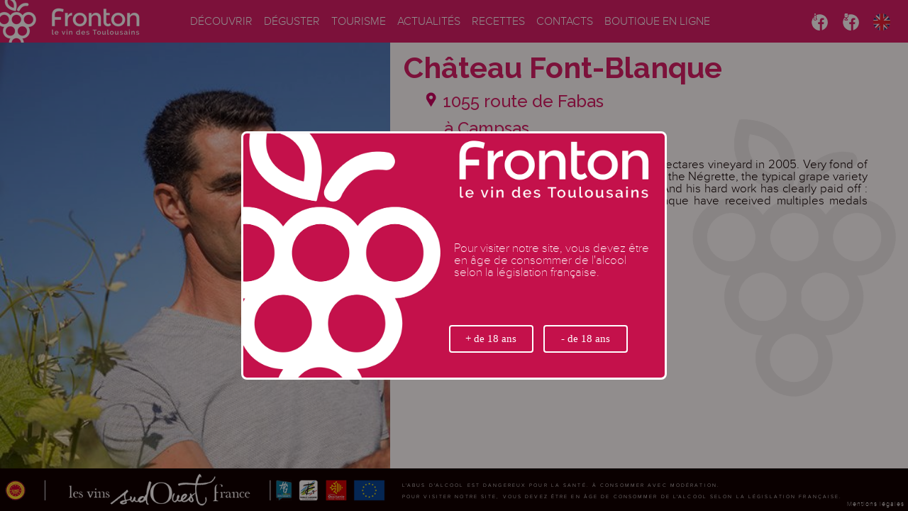

--- FILE ---
content_type: text/html; charset=UTF-8
request_url: https://vins-de-fronton.com/en/vignerons/chateau-font-blanque/
body_size: 13665
content:
<!DOCTYPE html>
<html>
	<head>
	<meta name='robots' content='max-image-preview:large' />
<link rel='dns-prefetch' href='//maxcdn.bootstrapcdn.com' />
		<!-- This site uses the Google Analytics by MonsterInsights plugin v8.27.0 - Using Analytics tracking - https://www.monsterinsights.com/ -->
							<script src="//www.googletagmanager.com/gtag/js?id=G-GR2B24TC8L"  data-cfasync="false" data-wpfc-render="false" type="text/javascript" async></script>
			<script data-cfasync="false" data-wpfc-render="false" type="text/javascript">
				var mi_version = '8.27.0';
				var mi_track_user = true;
				var mi_no_track_reason = '';
								var MonsterInsightsDefaultLocations = {"page_location":"https:\/\/vins-de-fronton.com\/en\/vignerons\/chateau-font-blanque\/"};
				if ( typeof MonsterInsightsPrivacyGuardFilter === 'function' ) {
					var MonsterInsightsLocations = (typeof MonsterInsightsExcludeQuery === 'object') ? MonsterInsightsPrivacyGuardFilter( MonsterInsightsExcludeQuery ) : MonsterInsightsPrivacyGuardFilter( MonsterInsightsDefaultLocations );
				} else {
					var MonsterInsightsLocations = (typeof MonsterInsightsExcludeQuery === 'object') ? MonsterInsightsExcludeQuery : MonsterInsightsDefaultLocations;
				}

								var disableStrs = [
										'ga-disable-G-GR2B24TC8L',
									];

				/* Function to detect opted out users */
				function __gtagTrackerIsOptedOut() {
					for (var index = 0; index < disableStrs.length; index++) {
						if (document.cookie.indexOf(disableStrs[index] + '=true') > -1) {
							return true;
						}
					}

					return false;
				}

				/* Disable tracking if the opt-out cookie exists. */
				if (__gtagTrackerIsOptedOut()) {
					for (var index = 0; index < disableStrs.length; index++) {
						window[disableStrs[index]] = true;
					}
				}

				/* Opt-out function */
				function __gtagTrackerOptout() {
					for (var index = 0; index < disableStrs.length; index++) {
						document.cookie = disableStrs[index] + '=true; expires=Thu, 31 Dec 2099 23:59:59 UTC; path=/';
						window[disableStrs[index]] = true;
					}
				}

				if ('undefined' === typeof gaOptout) {
					function gaOptout() {
						__gtagTrackerOptout();
					}
				}
								window.dataLayer = window.dataLayer || [];

				window.MonsterInsightsDualTracker = {
					helpers: {},
					trackers: {},
				};
				if (mi_track_user) {
					function __gtagDataLayer() {
						dataLayer.push(arguments);
					}

					function __gtagTracker(type, name, parameters) {
						if (!parameters) {
							parameters = {};
						}

						if (parameters.send_to) {
							__gtagDataLayer.apply(null, arguments);
							return;
						}

						if (type === 'event') {
														parameters.send_to = monsterinsights_frontend.v4_id;
							var hookName = name;
							if (typeof parameters['event_category'] !== 'undefined') {
								hookName = parameters['event_category'] + ':' + name;
							}

							if (typeof MonsterInsightsDualTracker.trackers[hookName] !== 'undefined') {
								MonsterInsightsDualTracker.trackers[hookName](parameters);
							} else {
								__gtagDataLayer('event', name, parameters);
							}
							
						} else {
							__gtagDataLayer.apply(null, arguments);
						}
					}

					__gtagTracker('js', new Date());
					__gtagTracker('set', {
						'developer_id.dZGIzZG': true,
											});
					if ( MonsterInsightsLocations.page_location ) {
						__gtagTracker('set', MonsterInsightsLocations);
					}
										__gtagTracker('config', 'G-GR2B24TC8L', {"forceSSL":"true","link_attribution":"true"} );
															window.gtag = __gtagTracker;										(function () {
						/* https://developers.google.com/analytics/devguides/collection/analyticsjs/ */
						/* ga and __gaTracker compatibility shim. */
						var noopfn = function () {
							return null;
						};
						var newtracker = function () {
							return new Tracker();
						};
						var Tracker = function () {
							return null;
						};
						var p = Tracker.prototype;
						p.get = noopfn;
						p.set = noopfn;
						p.send = function () {
							var args = Array.prototype.slice.call(arguments);
							args.unshift('send');
							__gaTracker.apply(null, args);
						};
						var __gaTracker = function () {
							var len = arguments.length;
							if (len === 0) {
								return;
							}
							var f = arguments[len - 1];
							if (typeof f !== 'object' || f === null || typeof f.hitCallback !== 'function') {
								if ('send' === arguments[0]) {
									var hitConverted, hitObject = false, action;
									if ('event' === arguments[1]) {
										if ('undefined' !== typeof arguments[3]) {
											hitObject = {
												'eventAction': arguments[3],
												'eventCategory': arguments[2],
												'eventLabel': arguments[4],
												'value': arguments[5] ? arguments[5] : 1,
											}
										}
									}
									if ('pageview' === arguments[1]) {
										if ('undefined' !== typeof arguments[2]) {
											hitObject = {
												'eventAction': 'page_view',
												'page_path': arguments[2],
											}
										}
									}
									if (typeof arguments[2] === 'object') {
										hitObject = arguments[2];
									}
									if (typeof arguments[5] === 'object') {
										Object.assign(hitObject, arguments[5]);
									}
									if ('undefined' !== typeof arguments[1].hitType) {
										hitObject = arguments[1];
										if ('pageview' === hitObject.hitType) {
											hitObject.eventAction = 'page_view';
										}
									}
									if (hitObject) {
										action = 'timing' === arguments[1].hitType ? 'timing_complete' : hitObject.eventAction;
										hitConverted = mapArgs(hitObject);
										__gtagTracker('event', action, hitConverted);
									}
								}
								return;
							}

							function mapArgs(args) {
								var arg, hit = {};
								var gaMap = {
									'eventCategory': 'event_category',
									'eventAction': 'event_action',
									'eventLabel': 'event_label',
									'eventValue': 'event_value',
									'nonInteraction': 'non_interaction',
									'timingCategory': 'event_category',
									'timingVar': 'name',
									'timingValue': 'value',
									'timingLabel': 'event_label',
									'page': 'page_path',
									'location': 'page_location',
									'title': 'page_title',
									'referrer' : 'page_referrer',
								};
								for (arg in args) {
																		if (!(!args.hasOwnProperty(arg) || !gaMap.hasOwnProperty(arg))) {
										hit[gaMap[arg]] = args[arg];
									} else {
										hit[arg] = args[arg];
									}
								}
								return hit;
							}

							try {
								f.hitCallback();
							} catch (ex) {
							}
						};
						__gaTracker.create = newtracker;
						__gaTracker.getByName = newtracker;
						__gaTracker.getAll = function () {
							return [];
						};
						__gaTracker.remove = noopfn;
						__gaTracker.loaded = true;
						window['__gaTracker'] = __gaTracker;
					})();
									} else {
										console.log("");
					(function () {
						function __gtagTracker() {
							return null;
						}

						window['__gtagTracker'] = __gtagTracker;
						window['gtag'] = __gtagTracker;
					})();
									}
			</script>
				<!-- / Google Analytics by MonsterInsights -->
		<script type="text/javascript">
/* <![CDATA[ */
window._wpemojiSettings = {"baseUrl":"https:\/\/s.w.org\/images\/core\/emoji\/15.0.3\/72x72\/","ext":".png","svgUrl":"https:\/\/s.w.org\/images\/core\/emoji\/15.0.3\/svg\/","svgExt":".svg","source":{"concatemoji":"https:\/\/vins-de-fronton.com\/wp-includes\/js\/wp-emoji-release.min.js?ver=6.5.7"}};
/*! This file is auto-generated */
!function(i,n){var o,s,e;function c(e){try{var t={supportTests:e,timestamp:(new Date).valueOf()};sessionStorage.setItem(o,JSON.stringify(t))}catch(e){}}function p(e,t,n){e.clearRect(0,0,e.canvas.width,e.canvas.height),e.fillText(t,0,0);var t=new Uint32Array(e.getImageData(0,0,e.canvas.width,e.canvas.height).data),r=(e.clearRect(0,0,e.canvas.width,e.canvas.height),e.fillText(n,0,0),new Uint32Array(e.getImageData(0,0,e.canvas.width,e.canvas.height).data));return t.every(function(e,t){return e===r[t]})}function u(e,t,n){switch(t){case"flag":return n(e,"\ud83c\udff3\ufe0f\u200d\u26a7\ufe0f","\ud83c\udff3\ufe0f\u200b\u26a7\ufe0f")?!1:!n(e,"\ud83c\uddfa\ud83c\uddf3","\ud83c\uddfa\u200b\ud83c\uddf3")&&!n(e,"\ud83c\udff4\udb40\udc67\udb40\udc62\udb40\udc65\udb40\udc6e\udb40\udc67\udb40\udc7f","\ud83c\udff4\u200b\udb40\udc67\u200b\udb40\udc62\u200b\udb40\udc65\u200b\udb40\udc6e\u200b\udb40\udc67\u200b\udb40\udc7f");case"emoji":return!n(e,"\ud83d\udc26\u200d\u2b1b","\ud83d\udc26\u200b\u2b1b")}return!1}function f(e,t,n){var r="undefined"!=typeof WorkerGlobalScope&&self instanceof WorkerGlobalScope?new OffscreenCanvas(300,150):i.createElement("canvas"),a=r.getContext("2d",{willReadFrequently:!0}),o=(a.textBaseline="top",a.font="600 32px Arial",{});return e.forEach(function(e){o[e]=t(a,e,n)}),o}function t(e){var t=i.createElement("script");t.src=e,t.defer=!0,i.head.appendChild(t)}"undefined"!=typeof Promise&&(o="wpEmojiSettingsSupports",s=["flag","emoji"],n.supports={everything:!0,everythingExceptFlag:!0},e=new Promise(function(e){i.addEventListener("DOMContentLoaded",e,{once:!0})}),new Promise(function(t){var n=function(){try{var e=JSON.parse(sessionStorage.getItem(o));if("object"==typeof e&&"number"==typeof e.timestamp&&(new Date).valueOf()<e.timestamp+604800&&"object"==typeof e.supportTests)return e.supportTests}catch(e){}return null}();if(!n){if("undefined"!=typeof Worker&&"undefined"!=typeof OffscreenCanvas&&"undefined"!=typeof URL&&URL.createObjectURL&&"undefined"!=typeof Blob)try{var e="postMessage("+f.toString()+"("+[JSON.stringify(s),u.toString(),p.toString()].join(",")+"));",r=new Blob([e],{type:"text/javascript"}),a=new Worker(URL.createObjectURL(r),{name:"wpTestEmojiSupports"});return void(a.onmessage=function(e){c(n=e.data),a.terminate(),t(n)})}catch(e){}c(n=f(s,u,p))}t(n)}).then(function(e){for(var t in e)n.supports[t]=e[t],n.supports.everything=n.supports.everything&&n.supports[t],"flag"!==t&&(n.supports.everythingExceptFlag=n.supports.everythingExceptFlag&&n.supports[t]);n.supports.everythingExceptFlag=n.supports.everythingExceptFlag&&!n.supports.flag,n.DOMReady=!1,n.readyCallback=function(){n.DOMReady=!0}}).then(function(){return e}).then(function(){var e;n.supports.everything||(n.readyCallback(),(e=n.source||{}).concatemoji?t(e.concatemoji):e.wpemoji&&e.twemoji&&(t(e.twemoji),t(e.wpemoji)))}))}((window,document),window._wpemojiSettings);
/* ]]> */
</script>
<link rel='stylesheet' id='sidr-css' href='https://vins-de-fronton.com/wp-content/themes/fronton/libs/sidr/stylesheets/jquery.sidr.dark.css?ver=6.5.7' type='text/css' media='all' />
<link rel='stylesheet' id='custom-scrollbar-css' href='https://vins-de-fronton.com/wp-content/themes/fronton/libs/custom-scrollbar/jquery.mCustomScrollbar.min.css?ver=6.5.7' type='text/css' media='all' />
<link rel='stylesheet' id='fancybox-css' href='https://vins-de-fronton.com/wp-content/themes/fronton/libs/fancybox/jquery.fancybox.css?ver=6.5.7' type='text/css' media='all' />
<link rel='stylesheet' id='sb_instagram_styles-css' href='https://vins-de-fronton.com/wp-content/plugins/instagram-feed/css/sbi-styles.min.css?ver=2.9.2' type='text/css' media='all' />
<style id='wp-emoji-styles-inline-css' type='text/css'>

	img.wp-smiley, img.emoji {
		display: inline !important;
		border: none !important;
		box-shadow: none !important;
		height: 1em !important;
		width: 1em !important;
		margin: 0 0.07em !important;
		vertical-align: -0.1em !important;
		background: none !important;
		padding: 0 !important;
	}
</style>
<link rel='stylesheet' id='wp-block-library-css' href='https://vins-de-fronton.com/wp-includes/css/dist/block-library/style.min.css?ver=6.5.7' type='text/css' media='all' />
<style id='classic-theme-styles-inline-css' type='text/css'>
/*! This file is auto-generated */
.wp-block-button__link{color:#fff;background-color:#32373c;border-radius:9999px;box-shadow:none;text-decoration:none;padding:calc(.667em + 2px) calc(1.333em + 2px);font-size:1.125em}.wp-block-file__button{background:#32373c;color:#fff;text-decoration:none}
</style>
<style id='global-styles-inline-css' type='text/css'>
body{--wp--preset--color--black: #000000;--wp--preset--color--cyan-bluish-gray: #abb8c3;--wp--preset--color--white: #ffffff;--wp--preset--color--pale-pink: #f78da7;--wp--preset--color--vivid-red: #cf2e2e;--wp--preset--color--luminous-vivid-orange: #ff6900;--wp--preset--color--luminous-vivid-amber: #fcb900;--wp--preset--color--light-green-cyan: #7bdcb5;--wp--preset--color--vivid-green-cyan: #00d084;--wp--preset--color--pale-cyan-blue: #8ed1fc;--wp--preset--color--vivid-cyan-blue: #0693e3;--wp--preset--color--vivid-purple: #9b51e0;--wp--preset--gradient--vivid-cyan-blue-to-vivid-purple: linear-gradient(135deg,rgba(6,147,227,1) 0%,rgb(155,81,224) 100%);--wp--preset--gradient--light-green-cyan-to-vivid-green-cyan: linear-gradient(135deg,rgb(122,220,180) 0%,rgb(0,208,130) 100%);--wp--preset--gradient--luminous-vivid-amber-to-luminous-vivid-orange: linear-gradient(135deg,rgba(252,185,0,1) 0%,rgba(255,105,0,1) 100%);--wp--preset--gradient--luminous-vivid-orange-to-vivid-red: linear-gradient(135deg,rgba(255,105,0,1) 0%,rgb(207,46,46) 100%);--wp--preset--gradient--very-light-gray-to-cyan-bluish-gray: linear-gradient(135deg,rgb(238,238,238) 0%,rgb(169,184,195) 100%);--wp--preset--gradient--cool-to-warm-spectrum: linear-gradient(135deg,rgb(74,234,220) 0%,rgb(151,120,209) 20%,rgb(207,42,186) 40%,rgb(238,44,130) 60%,rgb(251,105,98) 80%,rgb(254,248,76) 100%);--wp--preset--gradient--blush-light-purple: linear-gradient(135deg,rgb(255,206,236) 0%,rgb(152,150,240) 100%);--wp--preset--gradient--blush-bordeaux: linear-gradient(135deg,rgb(254,205,165) 0%,rgb(254,45,45) 50%,rgb(107,0,62) 100%);--wp--preset--gradient--luminous-dusk: linear-gradient(135deg,rgb(255,203,112) 0%,rgb(199,81,192) 50%,rgb(65,88,208) 100%);--wp--preset--gradient--pale-ocean: linear-gradient(135deg,rgb(255,245,203) 0%,rgb(182,227,212) 50%,rgb(51,167,181) 100%);--wp--preset--gradient--electric-grass: linear-gradient(135deg,rgb(202,248,128) 0%,rgb(113,206,126) 100%);--wp--preset--gradient--midnight: linear-gradient(135deg,rgb(2,3,129) 0%,rgb(40,116,252) 100%);--wp--preset--font-size--small: 13px;--wp--preset--font-size--medium: 20px;--wp--preset--font-size--large: 36px;--wp--preset--font-size--x-large: 42px;--wp--preset--spacing--20: 0.44rem;--wp--preset--spacing--30: 0.67rem;--wp--preset--spacing--40: 1rem;--wp--preset--spacing--50: 1.5rem;--wp--preset--spacing--60: 2.25rem;--wp--preset--spacing--70: 3.38rem;--wp--preset--spacing--80: 5.06rem;--wp--preset--shadow--natural: 6px 6px 9px rgba(0, 0, 0, 0.2);--wp--preset--shadow--deep: 12px 12px 50px rgba(0, 0, 0, 0.4);--wp--preset--shadow--sharp: 6px 6px 0px rgba(0, 0, 0, 0.2);--wp--preset--shadow--outlined: 6px 6px 0px -3px rgba(255, 255, 255, 1), 6px 6px rgba(0, 0, 0, 1);--wp--preset--shadow--crisp: 6px 6px 0px rgba(0, 0, 0, 1);}:where(.is-layout-flex){gap: 0.5em;}:where(.is-layout-grid){gap: 0.5em;}body .is-layout-flex{display: flex;}body .is-layout-flex{flex-wrap: wrap;align-items: center;}body .is-layout-flex > *{margin: 0;}body .is-layout-grid{display: grid;}body .is-layout-grid > *{margin: 0;}:where(.wp-block-columns.is-layout-flex){gap: 2em;}:where(.wp-block-columns.is-layout-grid){gap: 2em;}:where(.wp-block-post-template.is-layout-flex){gap: 1.25em;}:where(.wp-block-post-template.is-layout-grid){gap: 1.25em;}.has-black-color{color: var(--wp--preset--color--black) !important;}.has-cyan-bluish-gray-color{color: var(--wp--preset--color--cyan-bluish-gray) !important;}.has-white-color{color: var(--wp--preset--color--white) !important;}.has-pale-pink-color{color: var(--wp--preset--color--pale-pink) !important;}.has-vivid-red-color{color: var(--wp--preset--color--vivid-red) !important;}.has-luminous-vivid-orange-color{color: var(--wp--preset--color--luminous-vivid-orange) !important;}.has-luminous-vivid-amber-color{color: var(--wp--preset--color--luminous-vivid-amber) !important;}.has-light-green-cyan-color{color: var(--wp--preset--color--light-green-cyan) !important;}.has-vivid-green-cyan-color{color: var(--wp--preset--color--vivid-green-cyan) !important;}.has-pale-cyan-blue-color{color: var(--wp--preset--color--pale-cyan-blue) !important;}.has-vivid-cyan-blue-color{color: var(--wp--preset--color--vivid-cyan-blue) !important;}.has-vivid-purple-color{color: var(--wp--preset--color--vivid-purple) !important;}.has-black-background-color{background-color: var(--wp--preset--color--black) !important;}.has-cyan-bluish-gray-background-color{background-color: var(--wp--preset--color--cyan-bluish-gray) !important;}.has-white-background-color{background-color: var(--wp--preset--color--white) !important;}.has-pale-pink-background-color{background-color: var(--wp--preset--color--pale-pink) !important;}.has-vivid-red-background-color{background-color: var(--wp--preset--color--vivid-red) !important;}.has-luminous-vivid-orange-background-color{background-color: var(--wp--preset--color--luminous-vivid-orange) !important;}.has-luminous-vivid-amber-background-color{background-color: var(--wp--preset--color--luminous-vivid-amber) !important;}.has-light-green-cyan-background-color{background-color: var(--wp--preset--color--light-green-cyan) !important;}.has-vivid-green-cyan-background-color{background-color: var(--wp--preset--color--vivid-green-cyan) !important;}.has-pale-cyan-blue-background-color{background-color: var(--wp--preset--color--pale-cyan-blue) !important;}.has-vivid-cyan-blue-background-color{background-color: var(--wp--preset--color--vivid-cyan-blue) !important;}.has-vivid-purple-background-color{background-color: var(--wp--preset--color--vivid-purple) !important;}.has-black-border-color{border-color: var(--wp--preset--color--black) !important;}.has-cyan-bluish-gray-border-color{border-color: var(--wp--preset--color--cyan-bluish-gray) !important;}.has-white-border-color{border-color: var(--wp--preset--color--white) !important;}.has-pale-pink-border-color{border-color: var(--wp--preset--color--pale-pink) !important;}.has-vivid-red-border-color{border-color: var(--wp--preset--color--vivid-red) !important;}.has-luminous-vivid-orange-border-color{border-color: var(--wp--preset--color--luminous-vivid-orange) !important;}.has-luminous-vivid-amber-border-color{border-color: var(--wp--preset--color--luminous-vivid-amber) !important;}.has-light-green-cyan-border-color{border-color: var(--wp--preset--color--light-green-cyan) !important;}.has-vivid-green-cyan-border-color{border-color: var(--wp--preset--color--vivid-green-cyan) !important;}.has-pale-cyan-blue-border-color{border-color: var(--wp--preset--color--pale-cyan-blue) !important;}.has-vivid-cyan-blue-border-color{border-color: var(--wp--preset--color--vivid-cyan-blue) !important;}.has-vivid-purple-border-color{border-color: var(--wp--preset--color--vivid-purple) !important;}.has-vivid-cyan-blue-to-vivid-purple-gradient-background{background: var(--wp--preset--gradient--vivid-cyan-blue-to-vivid-purple) !important;}.has-light-green-cyan-to-vivid-green-cyan-gradient-background{background: var(--wp--preset--gradient--light-green-cyan-to-vivid-green-cyan) !important;}.has-luminous-vivid-amber-to-luminous-vivid-orange-gradient-background{background: var(--wp--preset--gradient--luminous-vivid-amber-to-luminous-vivid-orange) !important;}.has-luminous-vivid-orange-to-vivid-red-gradient-background{background: var(--wp--preset--gradient--luminous-vivid-orange-to-vivid-red) !important;}.has-very-light-gray-to-cyan-bluish-gray-gradient-background{background: var(--wp--preset--gradient--very-light-gray-to-cyan-bluish-gray) !important;}.has-cool-to-warm-spectrum-gradient-background{background: var(--wp--preset--gradient--cool-to-warm-spectrum) !important;}.has-blush-light-purple-gradient-background{background: var(--wp--preset--gradient--blush-light-purple) !important;}.has-blush-bordeaux-gradient-background{background: var(--wp--preset--gradient--blush-bordeaux) !important;}.has-luminous-dusk-gradient-background{background: var(--wp--preset--gradient--luminous-dusk) !important;}.has-pale-ocean-gradient-background{background: var(--wp--preset--gradient--pale-ocean) !important;}.has-electric-grass-gradient-background{background: var(--wp--preset--gradient--electric-grass) !important;}.has-midnight-gradient-background{background: var(--wp--preset--gradient--midnight) !important;}.has-small-font-size{font-size: var(--wp--preset--font-size--small) !important;}.has-medium-font-size{font-size: var(--wp--preset--font-size--medium) !important;}.has-large-font-size{font-size: var(--wp--preset--font-size--large) !important;}.has-x-large-font-size{font-size: var(--wp--preset--font-size--x-large) !important;}
.wp-block-navigation a:where(:not(.wp-element-button)){color: inherit;}
:where(.wp-block-post-template.is-layout-flex){gap: 1.25em;}:where(.wp-block-post-template.is-layout-grid){gap: 1.25em;}
:where(.wp-block-columns.is-layout-flex){gap: 2em;}:where(.wp-block-columns.is-layout-grid){gap: 2em;}
.wp-block-pullquote{font-size: 1.5em;line-height: 1.6;}
</style>
<link rel='stylesheet' id='contact-form-7-css' href='https://vins-de-fronton.com/wp-content/plugins/contact-form-7/includes/css/styles.css?ver=5.4.2' type='text/css' media='all' />
<link rel='stylesheet' id='ctf_styles-css' href='https://vins-de-fronton.com/wp-content/plugins/custom-twitter-feeds/css/ctf-styles.min.css?ver=1.8.2' type='text/css' media='all' />
<link rel='stylesheet' id='fvp-frontend-css' href='https://vins-de-fronton.com/wp-content/plugins/featured-video-plus/styles/frontend.css?ver=2.3.3' type='text/css' media='all' />
<link rel='stylesheet' id='rs-plugin-settings-css' href='https://vins-de-fronton.com/wp-content/plugins/revslider/public/assets/css/rs6.css?ver=6.4.11' type='text/css' media='all' />
<style id='rs-plugin-settings-inline-css' type='text/css'>
#rs-demo-id {}
</style>
<link rel='stylesheet' id='cff-css' href='https://vins-de-fronton.com/wp-content/plugins/custom-facebook-feed/assets/css/cff-style.min.css?ver=4.2' type='text/css' media='all' />
<link rel='stylesheet' id='sb-font-awesome-css' href='https://maxcdn.bootstrapcdn.com/font-awesome/4.7.0/css/font-awesome.min.css?ver=6.5.7' type='text/css' media='all' />
<link rel='stylesheet' id='msl-main-css' href='https://vins-de-fronton.com/wp-content/plugins/master-slider/public/assets/css/masterslider.main.css?ver=3.8.7' type='text/css' media='all' />
<link rel='stylesheet' id='msl-custom-css' href='https://vins-de-fronton.com/wp-content/uploads/master-slider/custom.css?ver=12.4' type='text/css' media='all' />
<script type="text/javascript" src="https://vins-de-fronton.com/wp-includes/js/jquery/jquery.min.js?ver=3.7.1" id="jquery-core-js"></script>
<script type="text/javascript" src="https://vins-de-fronton.com/wp-includes/js/jquery/jquery-migrate.min.js?ver=3.4.1" id="jquery-migrate-js"></script>
<script type="text/javascript" src="https://vins-de-fronton.com/wp-content/themes/fronton/js/viewport.js?ver=6.5.7" id="viewport-js"></script>
<script type="text/javascript" src="https://vins-de-fronton.com/wp-content/themes/fronton/libs/sidr/jquery.sidr.min.js?ver=6.5.7" id="sidr-js"></script>
<script type="text/javascript" src="https://vins-de-fronton.com/wp-content/themes/fronton/libs/custom-scrollbar/jquery.mCustomScrollbar.concat.min.js?ver=6.5.7" id="custom-scrollbar-js"></script>
<script type="text/javascript" src="https://vins-de-fronton.com/wp-content/themes/fronton/libs/fancybox/jquery.fancybox.js?ver=6.5.7" id="fancybox-js"></script>
<script type="text/javascript" id="app-js-extra">
/* <![CDATA[ */
var base_url = {"url":"https:\/\/vins-de-fronton.com"};
/* ]]> */
</script>
<script type="text/javascript" src="https://vins-de-fronton.com/wp-content/themes/fronton/js/app.js?ver=6.5.7" id="app-js"></script>
<script type="text/javascript" src="https://vins-de-fronton.com/wp-content/plugins/google-analytics-for-wordpress/assets/js/frontend-gtag.min.js?ver=8.27.0" id="monsterinsights-frontend-script-js"></script>
<script data-cfasync="false" data-wpfc-render="false" type="text/javascript" id='monsterinsights-frontend-script-js-extra'>/* <![CDATA[ */
var monsterinsights_frontend = {"js_events_tracking":"true","download_extensions":"doc,pdf,ppt,zip,xls,docx,pptx,xlsx","inbound_paths":"[{\"path\":\"\\\/go\\\/\",\"label\":\"affiliate\"},{\"path\":\"\\\/recommend\\\/\",\"label\":\"affiliate\"}]","home_url":"https:\/\/vins-de-fronton.com\/en","hash_tracking":"false","v4_id":"G-GR2B24TC8L"};/* ]]> */
</script>
<script type="text/javascript" src="https://vins-de-fronton.com/wp-content/plugins/featured-video-plus/js/jquery.fitvids.min.js?ver=master-2015-08" id="jquery.fitvids-js"></script>
<script type="text/javascript" id="fvp-frontend-js-extra">
/* <![CDATA[ */
var fvpdata = {"ajaxurl":"https:\/\/vins-de-fronton.com\/wp-admin\/admin-ajax.php","nonce":"1348cfdd97","fitvids":"1","dynamic":"","overlay":"","opacity":"0.75","color":"b","width":"640"};
/* ]]> */
</script>
<script type="text/javascript" src="https://vins-de-fronton.com/wp-content/plugins/featured-video-plus/js/frontend.min.js?ver=2.3.3" id="fvp-frontend-js"></script>
<script type="text/javascript" src="https://vins-de-fronton.com/wp-content/plugins/itro-popup/scripts/itro-scripts.js?ver=6.5.7" id="itro-scripts-js"></script>
<script type="text/javascript" src="https://vins-de-fronton.com/wp-content/plugins/revslider/public/assets/js/rbtools.min.js?ver=6.4.8" id="tp-tools-js"></script>
<script type="text/javascript" src="https://vins-de-fronton.com/wp-content/plugins/revslider/public/assets/js/rs6.min.js?ver=6.4.11" id="revmin-js"></script>
<link rel="https://api.w.org/" href="https://vins-de-fronton.com/en/wp-json/" /><link rel="EditURI" type="application/rsd+xml" title="RSD" href="https://vins-de-fronton.com/xmlrpc.php?rsd" />
<meta name="generator" content="WordPress 6.5.7" />
<link rel="canonical" href="https://vins-de-fronton.com/en/vignerons/chateau-font-blanque/" />
<link rel='shortlink' href='https://vins-de-fronton.com/en/?p=2229' />
<link rel="alternate" type="application/json+oembed" href="https://vins-de-fronton.com/en/wp-json/oembed/1.0/embed?url=https%3A%2F%2Fvins-de-fronton.com%2Fen%2Fvignerons%2Fchateau-font-blanque%2F" />
<link rel="alternate" type="text/xml+oembed" href="https://vins-de-fronton.com/en/wp-json/oembed/1.0/embed?url=https%3A%2F%2Fvins-de-fronton.com%2Fen%2Fvignerons%2Fchateau-font-blanque%2F&#038;format=xml" />
<link rel='https://github.com/WP-API/WP-API' href='https://vins-de-fronton.com/en/wp-json' />
<script>var ms_grabbing_curosr = 'https://vins-de-fronton.com/wp-content/plugins/master-slider/public/assets/css/common/grabbing.cur', ms_grab_curosr = 'https://vins-de-fronton.com/wp-content/plugins/master-slider/public/assets/css/common/grab.cur';</script>
<meta name="generator" content="MasterSlider 3.8.7 - Responsive Touch Image Slider | avt.li/msf" />
	<!--Simple Popup Plugin v4.0 / RH Mods-->
	<script language="javascript" type="text/javascript">
	<!--
	var swin=null;
	function popitup(mypage,w,h,pos,myname,infocus){
	    if (w!=parseInt(w)||w<=0) w=$width;
	    if (h!=parseInt(h)||h<=0) h=$height;
	    if (myname==null){myname="swin"};
	    var myleft = 0;
	    var mytop = 0;
	    if (myleft==0 && mytop==0 && pos!="random"){pos="center"};
	    if (pos=="random"){myleft=(screen.width)?Math.floor(Math.random()*(screen.width-w)):100;mytop=(screen.height)?Math.floor(Math.random()*((screen.height-h)-75)):100;}
	    if (pos=="center"){myleft=(screen.width)?(screen.width-w)/2:100;mytop=(screen.height)?(screen.height-h)/2:100;}
	    settings="width=" + w + ",height=" + h + ",top=" + mytop + ",left=" + myleft + ",scrollbars=yes,location=no,directories=no,status=no,menubar=no,toolbar=no,resizable=no";swin=window.open(mypage,myname,settings);
	    if (infocus==null || infocus=="front"){swin.focus()};
	    return false;
	}
	// -->
	</script>
	<!--/Simple Popup Plugin-->
	<style type="text/css">
.qtranxs_flag_fr {background-image: url(https://vins-de-fronton.com/wp-content/plugins/qtranslate-x/flags/fr.png); background-repeat: no-repeat;}
.qtranxs_flag_en {background-image: url(https://vins-de-fronton.com/wp-content/plugins/qtranslate-x/flags/gb.png); background-repeat: no-repeat;}
.qtranxs_flag_es {background-image: url(https://vins-de-fronton.com/wp-content/plugins/qtranslate-x/flags/es.png); background-repeat: no-repeat;}
</style>
<link hreflang="fr" href="https://vins-de-fronton.com/fr/vignerons/chateau-font-blanque/" rel="alternate" />
<link hreflang="en" href="https://vins-de-fronton.com/en/vignerons/chateau-font-blanque/" rel="alternate" />
<link hreflang="es" href="https://vins-de-fronton.com/es/vignerons/chateau-font-blanque/" rel="alternate" />
<link hreflang="x-default" href="https://vins-de-fronton.com/vignerons/chateau-font-blanque/" rel="alternate" />
<meta name="generator" content="qTranslate-X 3.4.6.8" />
<meta name="generator" content="Powered by WPBakery Page Builder - drag and drop page builder for WordPress."/>
<meta name="generator" content="Powered by Slider Revolution 6.4.11 - responsive, Mobile-Friendly Slider Plugin for WordPress with comfortable drag and drop interface." />
		<!-- Facebook Pixel Code -->
		<script>
			var aepc_pixel = {"pixel_id":"519557722603028","user":{},"enable_advanced_events":"yes","fire_delay":"0","can_use_sku":"yes"},
				aepc_pixel_args = [],
				aepc_extend_args = function( args ) {
					if ( typeof args === 'undefined' ) {
						args = {};
					}

					for(var key in aepc_pixel_args)
						args[key] = aepc_pixel_args[key];

					return args;
				};

			// Extend args
			if ( 'yes' === aepc_pixel.enable_advanced_events ) {
				aepc_pixel_args.userAgent = navigator.userAgent;
				aepc_pixel_args.language = navigator.language;

				if ( document.referrer.indexOf( document.domain ) < 0 ) {
					aepc_pixel_args.referrer = document.referrer;
				}
			}

						!function(f,b,e,v,n,t,s){if(f.fbq)return;n=f.fbq=function(){n.callMethod?
				n.callMethod.apply(n,arguments):n.queue.push(arguments)};if(!f._fbq)f._fbq=n;
				n.push=n;n.loaded=!0;n.version='2.0';n.agent='dvpixelcaffeinewordpress';n.queue=[];t=b.createElement(e);t.async=!0;
				t.src=v;s=b.getElementsByTagName(e)[0];s.parentNode.insertBefore(t,s)}(window,
				document,'script','https://connect.facebook.net/en_US/fbevents.js');
			
						fbq('init', aepc_pixel.pixel_id, aepc_pixel.user);

							setTimeout( function() {
				fbq('track', "PageView", aepc_pixel_args);
			}, aepc_pixel.fire_delay * 1000 );
					</script>
		<!-- End Facebook Pixel Code -->
		<script type="text/javascript">function setREVStartSize(e){
			//window.requestAnimationFrame(function() {				 
				window.RSIW = window.RSIW===undefined ? window.innerWidth : window.RSIW;	
				window.RSIH = window.RSIH===undefined ? window.innerHeight : window.RSIH;	
				try {								
					var pw = document.getElementById(e.c).parentNode.offsetWidth,
						newh;
					pw = pw===0 || isNaN(pw) ? window.RSIW : pw;
					e.tabw = e.tabw===undefined ? 0 : parseInt(e.tabw);
					e.thumbw = e.thumbw===undefined ? 0 : parseInt(e.thumbw);
					e.tabh = e.tabh===undefined ? 0 : parseInt(e.tabh);
					e.thumbh = e.thumbh===undefined ? 0 : parseInt(e.thumbh);
					e.tabhide = e.tabhide===undefined ? 0 : parseInt(e.tabhide);
					e.thumbhide = e.thumbhide===undefined ? 0 : parseInt(e.thumbhide);
					e.mh = e.mh===undefined || e.mh=="" || e.mh==="auto" ? 0 : parseInt(e.mh,0);		
					if(e.layout==="fullscreen" || e.l==="fullscreen") 						
						newh = Math.max(e.mh,window.RSIH);					
					else{					
						e.gw = Array.isArray(e.gw) ? e.gw : [e.gw];
						for (var i in e.rl) if (e.gw[i]===undefined || e.gw[i]===0) e.gw[i] = e.gw[i-1];					
						e.gh = e.el===undefined || e.el==="" || (Array.isArray(e.el) && e.el.length==0)? e.gh : e.el;
						e.gh = Array.isArray(e.gh) ? e.gh : [e.gh];
						for (var i in e.rl) if (e.gh[i]===undefined || e.gh[i]===0) e.gh[i] = e.gh[i-1];
											
						var nl = new Array(e.rl.length),
							ix = 0,						
							sl;					
						e.tabw = e.tabhide>=pw ? 0 : e.tabw;
						e.thumbw = e.thumbhide>=pw ? 0 : e.thumbw;
						e.tabh = e.tabhide>=pw ? 0 : e.tabh;
						e.thumbh = e.thumbhide>=pw ? 0 : e.thumbh;					
						for (var i in e.rl) nl[i] = e.rl[i]<window.RSIW ? 0 : e.rl[i];
						sl = nl[0];									
						for (var i in nl) if (sl>nl[i] && nl[i]>0) { sl = nl[i]; ix=i;}															
						var m = pw>(e.gw[ix]+e.tabw+e.thumbw) ? 1 : (pw-(e.tabw+e.thumbw)) / (e.gw[ix]);					
						newh =  (e.gh[ix] * m) + (e.tabh + e.thumbh);
					}				
					if(window.rs_init_css===undefined) window.rs_init_css = document.head.appendChild(document.createElement("style"));					
					document.getElementById(e.c).height = newh+"px";
					window.rs_init_css.innerHTML += "#"+e.c+"_wrapper { height: "+newh+"px }";				
				} catch(e){
					console.log("Failure at Presize of Slider:" + e)
				}					   
			//});
		  };</script>
<noscript><style> .wpb_animate_when_almost_visible { opacity: 1; }</style></noscript>	<meta name="viewport" content="width=device-width, user-scalable=no">
	<meta http-equiv="Content-Type" content="text/html; charset=UTF-8">
    <meta name="viewport" content="width=device-width, initial-scale=1"> 
	
    <link rel="stylesheet" href="https://cdnjs.cloudflare.com/ajax/libs/tiny-slider/2.9.2/tiny-slider.css">
<link rel="preconnect" href="https://fonts.googleapis.com">
<link rel="preconnect" href="https://fonts.gstatic.com" crossorigin>
<link href="https://fonts.googleapis.com/css2?family=Raleway&display=swap" rel="stylesheet">
    <link rel="stylesheet" type="text/css" href="//cdn.jsdelivr.net/npm/slick-carousel@1.8.1/slick/slick.css"/>
    <link rel="stylesheet" href="https://cdnjs.cloudflare.com/ajax/libs/slick-lightbox/0.2.12/slick-lightbox.css" integrity="sha256-tvMfJNd9XmPJg9/xw6SxikSYS8cp+B9RYMCBAb7qBL0=" crossorigin="anonymous" />
    <link rel="shortcut icon" href="https://www.vins-de-fronton.com/wp-content/themes/fronton/favicon.ico"/>
	<link rel="stylesheet" href="https://cdnjs.cloudflare.com/ajax/libs/font-awesome/5.10.0-12/css/all.css">
	<link rel="stylesheet" href="https://ajax.googleapis.com/ajax/libs/jqueryui/1.12.1/themes/smoothness/jquery-ui.css">
    <link rel="stylesheet" href="https://cdnjs.cloudflare.com/ajax/libs/OwlCarousel2/2.3.4/assets/owl.carousel.css" integrity="sha256-qvCL5q5O0hEpOm1CgOLQUuHzMusAZqDcAZL9ijqfOdI=" crossorigin="anonymous" />
    <link rel="stylesheet" href="https://cdnjs.cloudflare.com/ajax/libs/OwlCarousel2/2.3.4/assets/owl.theme.default.css" integrity="sha256-nXBV7Gr2lU0t+AwKsnS05DYtzZ81oYTXS6kj7LBQHfM=" crossorigin="anonymous" />
	<link rel="stylesheet" href="https://cdnjs.cloudflare.com/ajax/libs/ekko-lightbox/5.3.0/ekko-lightbox.css" integrity="sha256-HAaDW5o2+LelybUhfuk0Zh2Vdk8Y2W2UeKmbaXhalfA=" crossorigin="anonymous" />
    <link rel="stylesheet" href="https://maxcdn.bootstrapcdn.com/bootstrap/4.0.0/css/bootstrap.min.css" integrity="sha384-Gn5384xqQ1aoWXA+058RXPxPg6fy4IWvTNh0E263XmFcJlSAwiGgFAW/dAiS6JXm" crossorigin="anonymous">
<link rel="stylesheet" href="https://vins-de-fronton.com/wp-content/themes/fronton/libs/reset.css">
	<link rel="stylesheet" href="https://vins-de-fronton.com/wp-content/themes/fronton/fonts/fonts.css">
	<link rel="stylesheet" href="https://vins-de-fronton.com/wp-content/themes/fronton/style.css">
	<link rel="stylesheet" href="https://vins-de-fronton.com/wp-content/themes/fronton/mediaqueries.css">
	<link rel="stylesheet" href="https://vins-de-fronton.com/wp-content/themes/fronton/slick-theme.css">   
    <script src="/wp-content/themes/fronton/js/jquery.js"></script>
    	<script src="/wp-content/themes/fronton/js/fontawesome.js"></script>
	<script src="https://ajax.googleapis.com/ajax/libs/jquery/3.2.1/jquery.min.js"></script>
	<script src="https://ajax.googleapis.com/ajax/libs/jquery/2.2.4/jquery.min.js"></script>
	<script src="https://ajax.googleapis.com/ajax/libs/jqueryui/1.12.1/jquery-ui.min.js"></script>
	<script src="/wp-content/themes/fronton/js/jquery.parallax.js"></script>
<script src="https://cdn.jsdelivr.net/npm/js-cookie@2/src/js.cookie.min.js"></script>
     <script type="text/javascript" src="//cdn.jsdelivr.net/npm/slick-carousel@1.8.1/slick/slick.min.js"></script>
    <script src="https://cdnjs.cloudflare.com/ajax/libs/popper.js/1.12.9/umd/popper.min.js" integrity="sha384-ApNbgh9B+Y1QKtv3Rn7W3mgPxhU9K/ScQsAP7hUibX39j7fakFPskvXusvfa0b4Q" crossorigin="anonymous"></script>
<script src="https://maxcdn.bootstrapcdn.com/bootstrap/4.0.0/js/bootstrap.min.js" integrity="sha384-JZR6Spejh4U02d8jOt6vLEHfe/JQGiRRSQQxSfFWpi1MquVdAyjUar5+76PVCmYl" crossorigin="anonymous"></script>
    <script src="https://cdnjs.cloudflare.com/ajax/libs/slick-lightbox/0.2.12/slick-lightbox.js" integrity="sha256-xn+PVaOg313gSudGkOq/0rqJO6i1yXjiYBtBsZKAGu8=" crossorigin="anonymous"></script>
	<script src="https://cdnjs.cloudflare.com/ajax/libs/tiny-slider/2.9.2/min/tiny-slider.js"></script>
       <script src="https://cdnjs.cloudflare.com/ajax/libs/OwlCarousel2/2.3.4/owl.carousel.min.js" integrity="sha256-pTxD+DSzIwmwhOqTFN+DB+nHjO4iAsbgfyFq5K5bcE0=" crossorigin="anonymous"></script>
<script src="https://cdnjs.cloudflare.com/ajax/libs/ekko-lightbox/5.3.0/ekko-lightbox.min.js" integrity="sha256-Y1rRlwTzT5K5hhCBfAFWABD4cU13QGuRN6P5apfWzVs=" crossorigin="anonymous"></script>
    <!-- Google tag (gtag.js) -->
<script async src="https://www.googletagmanager.com/gtag/js?id=G-GR2B24TC8L"></script>
<script>
  window.dataLayer = window.dataLayer || [];
  function gtag(){dataLayer.push(arguments);}
  gtag('js', new Date());

  gtag('config', 'G-GR2B24TC8L');
</script>
    <title>Vins de Fronton &gt; Château Font-Blanque</title>
	
    
    <style>
	thumbnail {
		width:100%; height:auto;
	}
	</style>


<script> 
    
$(document).ready(function(){ 
   $('#carouselpartenaires').slickLightbox({ 
      itemSelector: '.thumbnailgal'
   }); 
});
</script>


    
    
</head>
        
<body class="vignerons-template-default single single-vignerons postid-2229 _masterslider _ms_version_3.8.7 vignerons-chateau-font-blanque wpb-js-composer js-comp-ver-6.6.0 vc_responsive">
	<header>

<div class="menuprincipal">
	<a href="https://vins-de-fronton.com">
		<h1><img src="https://vins-de-fronton.com/wp-content/themes/fronton/img/logo-fronton-header.png" alt=""></h1>
	</a>

	<nav id="header-menu">
		<div class="menu-header-container"><ul id="menu-header" class="menu"><li id="menu-item-111" class="menu-item menu-item-type-custom menu-item-object-custom menu-item-has-children menu-item-111"><a href="#">Découvrir</a>
<ul class="sub-menu">
	<li id="menu-item-44" class="menu-item menu-item-type-post_type menu-item-object-page menu-item-44"><a href="https://vins-de-fronton.com/en/histoire/">L’histoire</a></li>
	<li id="menu-item-45" class="menu-item menu-item-type-post_type menu-item-object-page menu-item-45"><a href="https://vins-de-fronton.com/en/le-vignoble-son-terroir/">Le vignoble &#038; son terroir</a></li>
	<li id="menu-item-47" class="menu-item menu-item-type-post_type menu-item-object-page menu-item-47"><a href="https://vins-de-fronton.com/en/la-negrette/">La Négrette</a></li>
	<li id="menu-item-3443" class="menu-item menu-item-type-post_type menu-item-object-page menu-item-3443"><a href="https://vins-de-fronton.com/en/le-bouysselet/">Le Bouysselet</a></li>
	<li id="menu-item-48" class="menu-item menu-item-type-post_type menu-item-object-page menu-item-48"><a href="https://vins-de-fronton.com/en/les-chiffres-cles/">Les chiffres clés</a></li>
	<li id="menu-item-46" class="menu-item menu-item-type-post_type menu-item-object-page menu-item-46"><a href="https://vins-de-fronton.com/en/laop/">L&#8217;AOP</a></li>
	<li id="menu-item-321" class="menu-item menu-item-type-post_type menu-item-object-page menu-item-321"><a href="https://vins-de-fronton.com/en/route-des-vins/">La route des vins</a></li>
	<li id="menu-item-870" class="menu-item menu-item-type-post_type menu-item-object-page menu-item-870"><a href="https://vins-de-fronton.com/en/portraits-de-vignerons/">Portraits de Vignerons</a></li>
	<li id="menu-item-3371" class="menu-item menu-item-type-post_type menu-item-object-page menu-item-3371"><a href="https://vins-de-fronton.com/en/le-collectif-negrette/">Le Collectif Négrette</a></li>
	<li id="menu-item-795" class="menu-item menu-item-type-post_type menu-item-object-page menu-item-795"><a href="https://vins-de-fronton.com/en/la-commanderie-des-maitres-vignerons-du-frontonnais/">La commanderie des Maîtres Vignerons du Frontonnais</a></li>
</ul>
</li>
<li id="menu-item-112" class="menu-item menu-item-type-custom menu-item-object-custom menu-item-has-children menu-item-112"><a href="#">Déguster</a>
<ul class="sub-menu">
	<li id="menu-item-50" class="menu-item menu-item-type-post_type menu-item-object-page menu-item-50"><a href="https://vins-de-fronton.com/en/les-aromes-des-vins-de-fronton/">Les arômes des vins de Fronton</a></li>
	<li id="menu-item-51" class="menu-item menu-item-type-post_type menu-item-object-page menu-item-51"><a href="https://vins-de-fronton.com/en/les-conseils-de-degustation/">Les conseils de dégustation</a></li>
	<li id="menu-item-216" class="menu-item menu-item-type-post_type menu-item-object-page menu-item-216"><a href="https://vins-de-fronton.com/en/la-cuvee-du-mois/">La cuvée du mois</a></li>
</ul>
</li>
<li id="menu-item-113" class="menu-item menu-item-type-custom menu-item-object-custom menu-item-has-children menu-item-113"><a href="#">Tourisme</a>
<ul class="sub-menu">
	<li id="menu-item-53" class="menu-item menu-item-type-post_type menu-item-object-page menu-item-53"><a href="https://vins-de-fronton.com/en/la-maison-des-vins-de-fronton/">La Maison des Vins et du Tourisme de Fronton</a></li>
	<li id="menu-item-54" class="menu-item menu-item-type-post_type menu-item-object-page menu-item-54"><a href="https://vins-de-fronton.com/en/les-vignerons-domaines-et-caves/">Les vignerons : domaines et caves</a></li>
	<li id="menu-item-1872" class="menu-item menu-item-type-post_type menu-item-object-page menu-item-1872"><a href="https://vins-de-fronton.com/en/a-voir-a-faire-dans-la-region/">A voir, à faire dans la région</a></li>
	<li id="menu-item-1873" class="menu-item menu-item-type-post_type menu-item-object-page menu-item-1873"><a href="https://vins-de-fronton.com/en/ou-dormir-2/">Où dormir ?</a></li>
	<li id="menu-item-1874" class="menu-item menu-item-type-post_type menu-item-object-page menu-item-1874"><a href="https://vins-de-fronton.com/en/savourer/">Savourer</a></li>
	<li id="menu-item-2937" class="menu-item menu-item-type-post_type menu-item-object-page menu-item-2937"><a href="https://vins-de-fronton.com/en/savourer/producteurs/">Tous nos producteurs de saveurs</a></li>
	<li id="menu-item-1527" class="menu-item menu-item-type-post_type menu-item-object-page menu-item-1527"><a href="https://vins-de-fronton.com/en/le-label-vignobles-decouvertes/">Le label Vignobles &#038; Découvertes</a></li>
	<li id="menu-item-276" class="menu-item menu-item-type-post_type menu-item-object-page menu-item-276"><a href="https://vins-de-fronton.com/en/entre-toulouse-et-montauban/">Entre Toulouse et Montauban</a></li>
	<li id="menu-item-3394" class="menu-item menu-item-type-post_type menu-item-object-page menu-item-3394"><a href="https://vins-de-fronton.com/en/louer-le-chateau-entreprises/entreprises/">Entreprises</a></li>
</ul>
</li>
<li id="menu-item-55" class="menu-item menu-item-type-post_type menu-item-object-page menu-item-55"><a href="https://vins-de-fronton.com/en/actualite/">Actualités</a></li>
<li id="menu-item-854" class="menu-item menu-item-type-post_type menu-item-object-page menu-item-854"><a href="https://vins-de-fronton.com/en/recettes/">Recettes</a></li>
<li id="menu-item-15" class="menu-item menu-item-type-post_type menu-item-object-page menu-item-15"><a href="https://vins-de-fronton.com/en/contact/">Contacts</a></li>
<li id="menu-item-2719" class="menu-item menu-item-type-custom menu-item-object-custom menu-item-2719"><a href="http://www.vins-de-fronton.fr">Boutique en ligne</a></li>
<li id="menu-item-3415" class="qtranxs-lang-menu qtranxs-lang-menu-en menu-item menu-item-type-custom menu-item-object-custom current-menu-parent menu-item-has-children menu-item-3415"><a title="English" href="#"><img src="https://vins-de-fronton.com/wp-content/plugins/qtranslate-x/flags/gb.png" alt="English" /></a>
<ul class="sub-menu">
	<li id="menu-item-3444" class="qtranxs-lang-menu-item qtranxs-lang-menu-item-fr menu-item menu-item-type-custom menu-item-object-custom menu-item-3444"><a title="Français" href="https://vins-de-fronton.com/fr/vignerons/chateau-font-blanque/"><img src="https://vins-de-fronton.com/wp-content/plugins/qtranslate-x/flags/fr.png" alt="Français" />&nbsp;Français</a></li>
	<li id="menu-item-3445" class="qtranxs-lang-menu-item qtranxs-lang-menu-item-en menu-item menu-item-type-custom menu-item-object-custom current-menu-item menu-item-3445"><a title="English" href="https://vins-de-fronton.com/en/vignerons/chateau-font-blanque/" aria-current="page"><img src="https://vins-de-fronton.com/wp-content/plugins/qtranslate-x/flags/gb.png" alt="English" />&nbsp;English</a></li>
	<li id="menu-item-3446" class="qtranxs-lang-menu-item qtranxs-lang-menu-item-es menu-item menu-item-type-custom menu-item-object-custom menu-item-3446"><a title="Español" href="https://vins-de-fronton.com/es/vignerons/chateau-font-blanque/"><img src="https://vins-de-fronton.com/wp-content/plugins/qtranslate-x/flags/es.png" alt="Español" />&nbsp;Español</a></li>
</ul>
</li>
</ul></div>		<div id="fb">
			<ul class="menu menu-social" style="    width: inherit!important;">
				
				<li><a href="https://fr-fr.facebook.com/Officedetourismeduvignobledefronton/" target="_blank"><img src="https://vins-de-fronton.com/wp-content/themes/fronton/img/Logo-FB-OT-02.svg" alt="Facebook OT"></a></li>
                
                <li><a href="https://www.facebook.com/Fronton.le.Vignoble.Toulousain" target="_blank"><img src="https://vins-de-fronton.com/wp-content/themes/fronton/img/Logo-FB-MdV-01.svg" alt="Facebook Maison des Vins"></a></li> 
			</ul>
		</div>
	</nav>
</div>
	<a href="#" id="toggle-menu-responsive"class="responsivemenu">
		<img src="https://vins-de-fronton.com/wp-content/themes/fronton/img/navigation.png" alt="">
	</a>

	<div id="sidr-main"></div>


</header>
		
    
    
    
	<div id="content" class="page viewport">
		      
        

		
    <ul id="owl-demo" class="owl-carousel owl-theme">
  
 <li>
<a href="https://vins-de-fronton.com/wp-content/uploads/2020/04/font-blanque-redi-e1605803521885.jpg" target="_blank" data-toggle="lightbox" data-gallery="example-gallery" data-disable-external-check="(true)" data-type="image">
<img src="https://vins-de-fronton.com/wp-content/uploads/2020/04/font-blanque-redi-650x533.jpg" alt="" />     
   </a>
</li>   
    </ul>    
        
        
        
        
        
        <article class="viewport left-article" style="min-width: 56%;">
			<div class="wrapper">
				<h2 class="page-title titre_recette" id="titre_single_recette">Château Font-Blanque</h2>
                	
			
		 	
			<a href="http://maps.google.com/?q=Château Font-Blanque 1055 route de Fabas Campsas 82370" target="_blank">
                                         <h4 class="restaurant" style="margin-left:6%;">
                            <img src="/wp-content/themes/fronton/img/localisation.png" style="width:3%;">&nbsp;1055 route de Fabas </h4>                 
                        <h4 class="chef" id ="marker-pique-nique">à Campsas </h4>
						</a>
   <br>
				
				
				<div class="page-content content_recette"  style="margin-bottom:1em;">
					
					<p>Jacqueline and her son Didier took over this 20 hectares vineyard in 2005. Very fond of the Fronton &#8220;terroir&#8221;, Didier honors and celebrates the Négrette, the typical grape variety of Fronton, in his powerful yet very round wines. And his hard work has clearly paid off : since he runs the estate, the Château Font-Blanque have received multiples medals each year or almost !</p>
                    
                                        <i class="fas fa-phone" style="color: #d81e69; font-size: larger;"></i>&nbsp;&nbsp;<p style="    color: #707070; font-size: larger;    display: inline-block; margin-bottom: 0em;">05 63 64 08 91 / 06 86 69 26 19</p><br>
                                       
                                        
                                        
                    <br><br>
                    <i class="fas fa-clock" style="color: #d81e69; font-size: larger;"></i>&nbsp;&nbsp;<p style="color: #707070; font-size: larger; display: contents; margin-bottom: 0em;">Visites sur rendez-vous</p>
                                        
                                        
                    <br><br>
                    			                    
                                       
                                        
                     <br>
                     <br> 
  <script>
	jQuery(function($){
	    $(document).ready(function(){
	        var owl = $(".owl-carousel").owlCarousel({
	            items: 1,
	            slideSpeed: 900,
	            pagination: true,
	            autoplay: false,
                loop: true,
                center: true,
	            nav:true,
                dots:true,
                lazyLoad:true,
	            addClassActive: true,
	            singleItem: true,
	        }).data('owlCarousel');
	
	       
	    });
	})
      
      $(document).on('click', '[data-toggle="lightbox"]', function(event) {
                event.preventDefault();
                $(this).ekkoLightbox();
            });
</script>              
                    
                    
                <br>    
   				</div>
			</div>
		</article>
	</div>
	<footer>
	<div id="partenaires"><img src="https://vins-de-fronton.com/wp-content/themes/fronton/img/logos_footer.png" alt="Partenaires"></div>
<div style="margin-top:0.8em;"><blockquote>&nbsp;&nbsp;&nbsp;&nbsp;L'abus d'alcool est dangereux pour la santé. À consommer avec modération.</blockquote>
    <br><blockquote>&nbsp;&nbsp;&nbsp;&nbsp;Pour visiter notre site, vous devez être en âge de consommer de l'alcool selon la législation française.</blockquote></div>
<div style="width: fit-content;
    float: right;
    position: absolute;
    right: 5px;
    bottom: 5px;"><a href="http://www.vins-de-fronton.com/mentions-legales/" target="_blank" style=" width:100%;"><p style="margin-bottom:0px; font-size: 9px;color: white;font-family: 'proxima nova thin';    letter-spacing: 1px;">Mentions légales</p></a></div>
	</footer>
			<noscript><img height="1" width="1" style="display:none" src="https://www.facebook.com/tr?id=519557722603028&amp;ev=PageView&amp;noscript=1"/></noscript>
			<!-- Custom Facebook Feed JS -->
<script type="text/javascript">var cffajaxurl = "https://vins-de-fronton.com/wp-admin/admin-ajax.php";
var cfflinkhashtags = "true";
</script>
    <style>
        /* POP-UP */
        #age_button_area {
            padding-top: 10px;
            position: relative;
            width: 100%;
            bottom: 5px;
            padding-top: 5px;
        }

        #ageEnterButton {
            border-color: #FFFFFF;
            background: #C4114B;
            color: #FFFFFF;
        }

        #ageLeaveButton {
            border-color: #FFFFFF;
            background: #C4114B;
            color: #FFFFFF;
        }

        #popup_content {
        overflow-y:auto; overflow-x: auto;
            height: 100%;
            width: 100%;
        }

        #itro_popup {
            visibility: hidden;
            opacity: 0;
            position: fixed;
            background-image: url("https://vins-de-fronton.com/wp-content/uploads/2024/07/fond_age_v4-1.png");
            background-repeat: no-repeat;
            background-position: center center;
            margin: 0 auto;
            left: 1px;
            right: 1px;
            z-index: 2147483647 !important;
         border: solid;border-color:#FFFFFF; border-radius: 8px;
            border-width: 3px;
            width: 600px;
            height: 350px;
            background-color: #C4114B;
                }

        #close_cross {
            cursor: pointer;
            width: 20px;
            position: absolute;
            top: -22px;
            right: -22px;
        }

        #popup_countdown {
            color: ;
            width: 100%;
            padding-top: 0px;
            padding-bottom: 0px;
            background-color: #FFFFFF;
            height: 0px;
            overflow: hidden;
            position: absolute;
            bottom: 0px;
            left: 0px;
            border-bottom-left: 8px;
            border-bottom-right: 8px;
        }

        #itro_opaco {
            display: none;
            position: fixed;
            background-color: #0B0000;
            font-size: 10px;
            font-family: Verdana;
            top: 100px;
            width: 100%;
            height: 100%;
            z-index: 2147483646 !important;
            left: 0px;
            right: 0px;
            top: 0px;
            bottom: 0px;
            opacity: 0.45;
            filter: alpha(opacity= 45); /* For IE8 and earlier */
        }

        /* label under the popup used to close it for mobile devices */
        #ipp_mobile_close_tab {
            display: none;
            border: none;
            position: absolute;
            padding: 5px;
            width: 80px;
            text-align: center;
            left: 1px;
            right: 1px;
            margin: auto;
            background-color: #FFFFFF        }

        #ipp_mobile_close_txt {
            font-weight: bold;
            cursor: pointer;
        }

        /* RESPONSIVE CSS */
        @media screen and (max-width: 780px) {
            #itro_popup {
                max-width: 470px;
            position: absolute; top: 50px            }

            #close_cross {
                display: none;
            }

            #ipp_mobile_close_tab {
                display: block;
            }
        }

        @media screen and (max-width: 480px) {
            #itro_popup {
                max-width: 300px
            }
        }

            </style>
    	<div id="itro_popup">
			<div id="popup_content"><p class="texte_age" style="color: #ffffff;">Pour visiter notre site, vous devez être en âge de consommer de l'alcool selon la législation française.</p>				<p id="age_button_area" style="text-align: center;">
					<input type="button" id="ageEnterButton" onClick="itro_set_cookie('popup_cookie','one_time_popup',120); itro_exit_anim(); javascript:window.open('#','_self');" value="+ de 18 ans">
					<input type="button" id="ageLeaveButton" onClick="javascript:window.open('https://www.google.fr','_self');" value="- de 18 ans">
				</p>		</div>
			</div>
	<div id="itro_opaco"  ></div>
	<script type="text/javascript">
	/* init var */
	itro_cookie_expiration = 120;
	itro_is_preview = false;/* pass true if is the preview page. used for cookie control via js due W3 total cache or similar */
	auto_margin = "yes";
	
	/* invert the color of the mobile close tab label text */
	jQuery('#ipp_mobile_close_txt').css({color: itro_invert_color(itro_rgb2hex(jQuery('#itro_popup').css('border-bottom-color'))) });
					itro_enter_anim(auto_margin);
			  	</script>
<!-- Instagram Feed JS -->
<script type="text/javascript">
var sbiajaxurl = "https://vins-de-fronton.com/wp-admin/admin-ajax.php";
</script>
<script type="text/javascript" src="https://vins-de-fronton.com/wp-includes/js/dist/vendor/wp-polyfill-inert.min.js?ver=3.1.2" id="wp-polyfill-inert-js"></script>
<script type="text/javascript" src="https://vins-de-fronton.com/wp-includes/js/dist/vendor/regenerator-runtime.min.js?ver=0.14.0" id="regenerator-runtime-js"></script>
<script type="text/javascript" src="https://vins-de-fronton.com/wp-includes/js/dist/vendor/wp-polyfill.min.js?ver=3.15.0" id="wp-polyfill-js"></script>
<script type="text/javascript" id="contact-form-7-js-extra">
/* <![CDATA[ */
var wpcf7 = {"api":{"root":"https:\/\/vins-de-fronton.com\/en\/wp-json\/","namespace":"contact-form-7\/v1"}};
/* ]]> */
</script>
<script type="text/javascript" src="https://vins-de-fronton.com/wp-content/plugins/contact-form-7/includes/js/index.js?ver=5.4.2" id="contact-form-7-js"></script>
<script type="text/javascript" src="https://vins-de-fronton.com/wp-content/plugins/custom-facebook-feed/assets/js/cff-scripts.min.js?ver=4.2" id="cffscripts-js"></script>
<script type="text/javascript" id="aepc-pixel-events-js-extra">
/* <![CDATA[ */
var aepc_pixel_events = {"custom_events":{"AdvancedEvents":[{"params":{"login_status":"not_logged_in","post_type":"vignerons","object_id":2229,"object_type":"single"},"event_id":"b76747a8-52c5-414c-b74e-1b3dd62c98ca"}]},"api":{"root":"https:\/\/vins-de-fronton.com\/en\/wp-json\/","nonce":"d085d17867"}};
/* ]]> */
</script>
<script type="text/javascript" src="https://vins-de-fronton.com/wp-content/plugins/pixel-caffeine/build/frontend.js?ver=2.3.3" id="aepc-pixel-events-js"></script>
</body>
</html>


--- FILE ---
content_type: text/css
request_url: https://vins-de-fronton.com/wp-content/uploads/master-slider/custom.css?ver=12.4
body_size: 180
content:
/*
===============================================================
 # CUSTOM CSS
 - Please do not edit this file. this file is generated by server-side code
 - Every changes here will be overwritten
===============================================================*/

.ms-parent-id-4 > .master-slider{ background:#ffffff; }
@media screen and (max-width:550px) {
.ms-view {
text-align : center !important ;
}
.ms-parent-id-1 > .master-slider {
width : 100% !important ;
}
.ms-parent-id-3 > .master-slider{
width : 100% !important ;
}
.ms-parent-id-4 > .master-slider{
width : 100% !important ;
}
.ms-slide {
width : 100% !important ;
}
.ms-slide-info {
position : relative !important ;
float : initial !important ;
right : 0 !important ;
width : 93% !important ;
margin-left : 2% !important ;
padding-bottom : 3% !important ;
}
}
.ms-parent-id-3 > .master-slider{ background:#ffffff; }
@media screen and (max-width:550px) {
.ms-view {
text-align : center !important ;
}
.ms-parent-id-1 > .master-slider {
width : 100% !important ;
}
.ms-parent-id-3 > .master-slider{
width : 100% !important ;
}
.ms-parent-id-4 {
width : 100% !important ;
}
.ms-slide {
width : 100% !important ;
}
.ms-slide-info {
position : relative !important ;
float : initial !important ;
right : 0 !important ;
width : 93% !important ;
margin-left : 2% !important ;
padding-bottom : 3% !important ;
}
}
.ms-parent-id-1 > .master-slider{ background:#ffffff; }
@media screen and (max-width:550px) {
.ms-view {
text-align : center !important ;
}
.ms-parent-id-1 > .master-slider {
width : 100% !important ;
}
.ms-parent-id-3 > .master-slider{
width : 100% !important ;
}
.ms-parent-id-4 {
width : 100% !important ;
}
.ms-slide {
width : 100% !important ;
}
.ms-slide-info {
position : relative !important ;
float : initial !important ;
right : 0 !important ;
width : 93% !important ;
margin-left : 2% !important ;
padding-bottom : 3% !important ;
}
}

--- FILE ---
content_type: text/css
request_url: https://vins-de-fronton.com/wp-content/themes/fronton/fonts/fonts.css
body_size: 203
content:
@font-face{
	font-family: 'Proxima Nova';
	src: url('proximanova-semibold-webfont.eot');
	src: url('proximanova-semibold-webfont.eot?#iefix') format('embedded-opentype'),
	     url('proximanova-semibold-webfont.woff') format('woff'),
	     url('proximanova-semibold-webfont.ttf') format('truetype');
	font-weight: normal;
	font-style: normal;
}
@font-face {
    font-family: 'Proxima Nova Regular';
    src: url('proximanova-regular-webfont-webfont.eot');
    src: url('proximanova-regular-webfont-webfont.eot?#iefix') format('embedded-opentype'),
         url('proximanova-regular-webfont-webfont.woff') format('woff'),
         url('proximanova-regular-webfont-webfont.ttf') format('truetype'),
         url('proximanova-regular-webfont-webfont.svg#proxima_novaregular') format('svg');
    font-weight: normal;
    font-style: normal;
}

@font-face {
    font-family: 'Proxima Nova Thin';
    src: url('proximanova-thin-webfont.eot');
    src: url('proximanova-thin-webfont.eot?#iefix') format('embedded-opentype'),
         url('proximanova-thin-webfont.woff2') format('woff2'),
         url('proximanova-thin-webfont.woff') format('woff'),
         url('proximanova-thin-webfont.ttf') format('truetype'),
         url('proximanova-thin-webfont.svg#proxima_novathin') format('svg');
    font-weight: normal;
    font-style: normal;

}

@font-face {
    font-family: 'Proxima Nova Light';
    src: url('proximanova-light-webfont.eot');
    src: url('proximanova-light-webfont.eot?#iefix') format('embedded-opentype'),
         url('proximanova-light-webfont.woff2') format('woff2'),
         url('proximanova-light-webfont.woff') format('woff'),
         url('proximanova-light-webfont.ttf') format('truetype'),
         url('proximanova-light-webfont.svg#proxima_novalight') format('svg');
    font-weight: normal;
    font-style: normal;

}


--- FILE ---
content_type: text/css
request_url: https://vins-de-fronton.com/wp-content/themes/fronton/style.css
body_size: 12648
content:
@import url('https://fonts.googleapis.com/css2?family=Raleway:ital,wght@0,100;0,200;0,300;0,400;0,500;0,600;0,700;0,800;0,900;1,100;1,300;1,400;1,500;1,600;1,700;1,800;1,900&display=swap');
@font-face {
{
font-family : "'Raleway'";
font-style : normal;
font-weight : 400;
src : local('Raleway'), local('Raleway-Regular'), url(http://fonts.gstatic.com/s/raleway/v12/bIcY3_3JNqUVRAQQRNVteQ.ttf) format('truetype');
}
}
@font-face {
{
font-family : "'Raleway'";
font-style : normal;
font-weight : 600;
src : local('Raleway SemiBold'), local('Raleway-SemiBold'), url(http://fonts.gstatic.com/s/raleway/v12/xkvoNo9fC8O2RDydKj12by3USBnSvpkopQaUR-2r7iU.ttf) format('truetype');
}
}
@font-face {
{
font-family : "'Raleway'";
font-style : normal;
font-weight : 800;
src : local('Raleway ExtraBold'), local('Raleway-ExtraBold'), url(http://fonts.gstatic.com/s/raleway/v12/1ImRNPx4870-D9a1EBUdPC3USBnSvpkopQaUR-2r7iU.ttf) format('truetype');
}
}

html{min-height:100vh;}

body {
/*color : rgba(255, 255, 255, 0);*/
width : 100%;
min-height:100vh;
}
a, a:visited {
color : inherit;
text-decoration : none;
}
strong {
font-weight : bold;
}
.clearfix {
clear : both;
}
p {
font-size : 17px;
}
cite {
font-size : 13px;
}
.menuprincipal {
height : 60px;
background-color : #d81e69;
line-height : 60px;
vertical-align : middle;
position : fixed;
width : 100%;
z-index : 999;
}
@media screen and (max-width:930px) {
#toggle-menu-responsive {
z-index : 1000;
}
}
.menuprincipal h1 img {
display : inline;
float : left;
height : 60px;
}
.menuprincipal #header-menu .menu, header #header-menu {
font-family : 'Proxima Nova Light';
font-size: 1em;
text-transform : uppercase;
width : 800px;
text-align : center;
padding : 0;
margin : 0 auto;
color : white;
}
#header-menu .menu > li {
display : inline-block;
height : 60px;
}
#header-menu li a:hover {
color : white;
transition : all 0.2s ease-in;
}
#header-menu .menu > li:not(:last-child) {
margin-right : 12px;
}
#header-menu .menu .sub-menu {
position : absolute;
left : -999em;
display : block;
background : #d81e69;
line-height : 2em;
font-size : 0.8em;
text-align : left;
min-width : 100px;
padding : 0 1.6em;
}
#header-menu .menu .sub-menu li {
display : inherit;
}
#header-menu li:hover .sub-menu {
left : auto;
margin-left : -30px;
z-index : 999;
}
.menuprincipal #fb {
display : inline-block;
float : right;
position : absolute;
right : 5%;
top : 0;
}
.menuprincipal #fb img {
vertical-align : middle;
    height: 1.5em;
}
#fb a {
margin-right : 5px;
}
header #toggle-menu-responsive {
position : fixed;
line-height : 40px;
right : 10px;
padding-top : 5px;
top:0.5em;
}
#content {
width : 100%;
position : relative;
padding-top : 60px;
background-color:white;
}
@media screen and (max-width:930px) {
#content {
padding-top : 19px;
height:86vh!important;
}
}
.slides {
background-size : cover;
width : 100%;
list-style-type : none;
}
.slides .wrapper {
width : 70%;
margin : auto;
position : relative;
top : 38%;
}
#content article {
min-width : 100%;
vertical-align:top;
}
.slides article {
background-color : rgba(0, 0, 0, 0.42);
}
#content h2.page-title {
font-family : 'Raleway';
font-size : 3.4em;
color : #d81e69;
}
.slides h3 {
font-family : 'Proxima Nova Thin';
font-size : 1.5em;
color : #c9065e;
line-height : 1.6em;
vertical-align : middle;
}
.slides p {
font-family : 'Proxima Nova Thin';
font-weight : lighter;
font-weight : 200;
line-height : 1.4em;
}
@media screen and (max-width:1000px) {
#content {
height : 459px;
}
}
#mCSB_1_scrollbar_vertical {
margin-top : 10px;
margin-bottom : 10px;
margin-right : 5px;
}
.mCSB_dragger_bar {
background-color : #c90564;
}
.page {
background-size : cover;
}
.page article {
overflow : hidden;
min-width : 800px;
font-family : 'Proxima Nova Regular';
position : relative;
display : inline-block;
}
.page article.left-article {
background-color : #ffffff !important ;
background-size : 40% !important ;
background : url('img/raisin_header.png') 98% no-repeat;
}
.page article.ajax-vigneron {
width : 25% !important ;
height : 400px;
display : none;
background : #0b0000;
}
.page h2.page-title {
font-size : 2.6em !important ;
}
.page h2.page-title::after {
content : '';
display : block;
margin-top : 25px;
width : 50px;
height : 5px;
margin-bottom : 35px;
}
.page h2.page-title#titre_page_cuvee::after {
content : '';
display : block;
margin-top : 25px;
width : 50px;
height : 0;
background : #fff;
margin-bottom : 0;
}
.page h2.page-title#titre_single_recette::after {
content : '';
display : block;
margin-top : 0;
width : 50px;
height : 0;
background : #fff;
margin-bottom : 15px;
}
.page h2.page-title#titre_cuvee::after {
content : '';
display : block;
margin-top : 8px;
width : 50px;
height : 0;
background : #fff;
margin-bottom : 0;
}
.tribe-theme-fronton .page .wrapper {
width : 95% !important ;
height : 90% !important ;
}
.page .wrapper {
position : absolute;
top : 50%;
left : 50%;
transform : translate(-50%,-50%);
}
.page .page-content {
padding-right : 3em;
}
.page .wrapper:not(.large) {
width : 100%;
height : 100%;
}
.page .wrapper.large {
width : 80%;
}
.page .wrapper.large h2 {
margin-left : 2.2em;
}
.page .page-content {
padding-bottom : 35px;
}
.page p {
margin-bottom : 2em;
        font-family: 'Proxima Nova Light';
text-align : justify;
color : #0b0000;
}
.page article ul {
list-style-type : none;
padding-bottom : 2em;
}
.page article ul li {
margin-bottom : 10px;
}
#content li {
list-style-type : none;
}

.page h2 {
font-family : 'Raleway';
font-weight: 700
}

.page h3 {
font-size : 2em;
color : #d81e69;
margin-bottom : 0.6em;
font-family : 'Raleway';
font-weight: 600
}
.page h4 {
font-size : 1.5em;
color : #d81e69;
margin-bottom : 0.6em;
font-family : 'Raleway';
font-weight: 500
}

.page h5 {
font-size : 1em;
color : #d81e69;
margin-bottom : 0.6em;
font-family : 'Raleway';
font-weight: 400
}

#map_canvas {
width : 50%;
position : relative;
float : left;
}
.wpcf7 input[type="text"], input[type="email"], textarea {
width : 75%;
resize : none;
font-family : 'Raleway';
}
textarea {
height : 80px;
}
.wpcf7 input[type="submit"] {
background : #d81e69;
border : #d81e69 solid 2px;
font-family : 'Raleway';
padding : 0.2em;
color : #ffffff;
font-size : 1.2em;
transition : all 0.5s linear;
}
.wpcf7 input[type="submit"]:hover {
transition : all 0.5s linear;
background : #fff;
color : #c90654;
border-radius : 2px;
}
div.wpcf7-validation-errors {
border : none;
color : #d81e69;
}
div.wpcf7-mail-sent-ok {
color : #0b0000;
text-align : center;
}
#tribe-events-content .tribe-events-calendar td {
color : #fff;
}
#tribe-bar-form {
color : #fff;
background : rgba(255, 255, 255, 0.5) !important ;
}
.tribe-events-notices {
display : none;
}
.single-tribe_events .tribe-events-event-meta {
background : rgba(250, 250, 250, 0.1) !important ;
}
.single-tribe_events .tribe-events-schedule {
background : none !important ;
}
.article-date {
font-size : 0.7em;
}
.single-actualite .article-date {
margin-top : 20px;
text-align : right;
}
.page-actualite p {
font-size : 1.3em;
}
.fancybox-vigneron {
background : #DDD;
}
.fancybox-vigneron h2 {
font-size : 2.5em;
font-weight : bold;
margin-bottom : 1.2em;
}
.fancybox-vigneron .fancybox-vigneron-wrapper {
float : left !important ;
box-sizing : border-box;
padding : 15px;
width : 55%;
}
.fancybox-vigneron .vigneron-featured {
float : right;
width : 45%;
}
.google-maps-builder, .google-maps-builder-wrap {
height : 100% !important ;
color : #000 !important ;
}
footer {
position : fixed;
bottom : 0;
left : 0;
width : 100%;
height : 60px;
background : #0b0000;
z-index : 999;
}
footer #partenaires {
height : auto;
float : left;
width : 43%;
text-align : center;
line-height : 58px;
vertical-align : middle;
}
footer #partenaires img {
width : 100%;
vertical-align : middle;
}
footer blockquote {
width : 100%;
font-family : 'Proxima Nova Light';
color : #fff;
letter-spacing : 0.3em;
text-align : center;
text-transform : uppercase;
float : right;
line-height : 10px;
height : 30px;
font-size : 0.55vw;
margin : 4% auto;
}
@media screen and (max-width:450px) {
footer {
height : 40px;
}
footer #partenaires {
line-height : 44px;
}
footer blockquote {
line-height : 10px;
margin : 10% auto;
}
}
@media screen and (max-width:1000px) {
footer {
height : 55px;
}
footer #partenaires {
line-height : 55px;
}
footer blockquote {
line-height : 15px;
    margin: 6% auto;
}
#content article {
height : 85vh !important ;
}
}
.post .post-content {
float : right;
width : 65%;
clear : both;
padding-left : 10px;
box-sizing : border-box;
}
.post .thumb {
float : left;
width : 35%;
}
.post .thumb img {
width : 100%;
height : auto;
}
body.page-template-page-vigneron .wrapper ul li {
padding : 5px;
}
a:hover {
text-decoration : underline;
}
.page-recettes #content {
background-size : 55% !important ;
}
.slides .wrapper {
text-align : center;
}
sup {
vertical-align : super;
    font-size: 0.5em;
}
.page aside.illustration {
float : left;
width : 100%;
background-position : ;
}

@media screen and (max-width:800px) {
.page aside.illustration {
float : none;
width : 100% !important ;
height : 260px !important ;
}
#content article {
width : 100% !important ;
height : 100% !important ;
}
.page-template-page-actualite aside.illustration {
height : auto !important ;
}
}
body.full-page .left-article {
width : 100% !important ;
margin : auto !important ;
}
body.full-page .left-articl .page .page-content {
padding-right : 0 !important ;
}
ul.recipes li a img {
width : 100%;
height : auto;
margin-bottom : 15px;
}
.col {
display : block;
float : left;
margin : 1% 0 1% 2%;
}
.col:first-child {
margin-left : 0;
}
.group:before, .group:after {
content : "";
display : table;
}
.group:after {
clear : both;
}
.recipes:before, .recipes:after {
content : "";
display : table;
}
.recipes:after {
clear : both;
}
.recipes {
margin-top : 6%;
background-color : white;
background-color : #ffffff !important ;
background-size : 30% !important ;
background : url(/wp-content/themes/fronton/img/raisin_header.png) 165% 535% no-repeat;
background-attachment : fixed;
}
@media only screen and (max-width:1150px) {
.recipes {
background : url(/wp-content/themes/fronton/img/raisin_header.png) 160% 210% no-repeat;
background-attachment : fixed;
}
}
@media only screen and (max-width:800px) {
.recipes {
background : url(/wp-content/themes/fronton/img/raisin_header.png) 170% 113% no-repeat;
background-attachment : fixed;
}
}
.span_3_of_3 {
width : 100%;
}
.span_2_of_3 {
width : 66%;
}
.span_1_of_3 {
width : 32%;
}
@media only screen and (max-width:480px) {
.col {
margin : 1% 0 1% 0%;
}
.span_3_of_3, .span_2_of_3, .span_1_of_3 {
width : 100%;
}
}
.featured-article {
padding : 25px;
background-color : rgba(255, 255, 255, 0.59);
font-family : 'Proxima Nova thin';
}
.featured-article h3 {
font-size : 1.5em;
}
.featured-article a.more {
float : right;
}
@media screen and (max-width:800px) {
#content article {
height : 100% !important ;
margin-bottom : 6%;
}
footer {
position : fixed;
}
}
#itro_popup {
background-size : cover!important;
}
#ageEnterButton {
display : inline-block;
border-radius : 4px;
background-color : #c4114b;
border : white solid 2px;
color : #FFFFFF;
text-align : center;
font-size : 15px;
padding : 10px;
width : 20%;
transition : all 0.5s;
cursor : pointer;
margin : 5px;
}
#ageEnterButton:hover {
background-color : #ffffff;
color : #c4114b;
}
#ageLeaveButton {
display : inline-block;
border-radius : 4px;
background-color : #c4114b;
border : white solid 2px;
color : #FFFFFF;
text-align : center;
font-size : 15px;
padding : 10px;
width : 20%;
transition : all 0.5s;
cursor : pointer;
margin : 5px;
}
#ageLeaveButton:hover {
background-color : #ffffff;
color : #c4114b;
}
#age_button_area {
margin-top : 10%;
margin-left : 20%;
}
#popup_content {
overflow-y : hidden!important;
overflow-x : hidden!important;
}
.texte_age {
font-family : 'Proxima Nova Thin';
margin-left : 50%;
margin-right : 2%;
margin-top : 26%;
color : white;
}

@media screen and (max-width:780px) {
.texte_age {
margin-top : 35%;
width : 59%;
margin-left : 37%;
}
#itro_popup{
	background-position:right!important;
}
#age_button_area{width:88%!important;}
#ageEnterButton{width:30%;}
#ageLeaveButton{width:30%;}
}

@media screen and (max-width:480px) {
.texte_age {
margin-top : 50%!important;
width : 90%!important;
margin-left : 5%!important;
font-size : 20px;
text-align : center;
}
#ageEnterButton{width:40%!important;}
#ageLeaveButton{width:40%!important;}

}

@media screen and (max-width:480px) {
#age_button_area {
margin-top : 11%;
width : 100%!important;
margin-left : -1%;
}
#itro_popup{
	background-position:center right!important;
}
}



#mCSB_1_scrollbar_vertical {
z-index : 1000;
}
.mCS_img_loaded huge-it-slide-image {
height : auto;
width : 100%;
}
.parallax-layer {
position : absolute;
height : 100%;
width : 100%;
}
@media screen and (max-width:770px) {
.parallax-layer {
position : initial !important ;
display : initial !important ;
height : 509px;
width : 100%;
}
}
@media screen and (max-width:500px) {
.carte{display:none;}
}
.parallax-layer2 {
position : relative;
height : auto;
width : 100%;
}
.parallax-layer3 {
position : absolute;
height : auto;
width : 80%;
}
#port1 {
overflow : hidden;
position : relative;
height : 100%;
display : inline-block;
width : 65%;
float : right;
z-index : 50;
}
#port2 {
overflow : hidden;
position : relative;
    height: 32em;
}
#port3 {
overflow : hidden;
position : relative;
height : 350px;
width : 70%;
color : #0b0000;
z-index : 20;
float : right;
}
.parallax {
position : fixed;
top : 0;
height : 443px;
width : 100%;
min-height : 443px;
z-index : -99;
}
.parallax2 {
background-attachment : fixed;
background-repeat : no-repeat;
background-size : inherit;
height : 443px;
}
.disparaitre {
display : none;
}
.slider-description {
margin-bottom : 50px;
}
.slider-title {
width : calc(30% - 20px);
margin : 10px;
font-size : 13px;
color : #000000;
text-align : center;
background : rgba(255, 255, 255, 0.5);
border : #ffffff solid 0;
border-radius : 4px;
right : 17% !important ;
top : 66%;
}
.img_header {
float : left;
margin-left : 2%;
width : 29.4%;
height : auto;
display : inline-block;
margin-right : 20px;
box-shadow : 0 0 20px rgba(0, 0, 0, 0.5);
}
.img_vigneron {
float : left;
margin-left : 2%;
width : 25.4%;
height : auto;
display : inline-block;
}

.img_vigneron img{
max-width: -webkit-fill-available;
    height: auto;
}

.liseret1 {
width : 3.5%;
height : auto;
position : absolute;
left : 0.6%;
top : -35px;
z-index : 8;
}
.liseret2 {
width : 3.5%;
height : auto;
position : absolute;
left : 0.6%;
z-index : 8;
}
#bandeau_presentation {
height : auto;
width : 100%;
margin-bottom : -4px;
background-color : rgb(255, 255, 255);
}
.bandeau_presentation {
position : relative;
}
.bandeau_presentation2 {
position : relative;
background-color : white;
display : inline-block;
}
.logo_accueil {
position : absolute;
width : 32%;
height : auto;
bottom : 68%;
left : 31.4%;
z-index : 3;
box-shadow : 3px 0 20px 0 rgba(11, 0, 0, 0.32);
}
.quote1 {
width : 7%;
}
.quote2 {
width : 7%;
position : relative;
display : inline-block;
vertical-align : top;
}
.quote3 {
width : 7%;
}
.quote4 {
width : 7%;
position : absolute;
bottom : 5%;
left : 95%;
}
.raisin_header {
opacity : 0.699999988079071044921875;
width : 20%;
position : fixed;
height : auto;
top : 0%;
left : 78%;
z-index : 1;
}
.texte_presentation {
color : #0b0000;
display : inline-block;
width : 94%;
text-align : center;
float : right;
margin-right : 63px;
}
#texte_presentation {
text-align : center;
height : auto;
margin-top : 23%;
z-index : 10;
font-size : 20px;
width : 90%;
}
@media screen and (max-width:1270px) {
.texte_presentation {
color : #0b0000;
display : inline-block;
width : 85%;
text-align : center;
float : right;
margin-right : 40px;
position : initial;
}
}
@media screen and (max-width:1010px) {
.texte_presentation {
width : 80%;
margin-right : 25px;
}
}
@media screen and (max-width:770px) {
.logo_accueil {
bottom : 77%;
}
#port1 {
width : 65%;
}
.texte_presentation {
width : 75%;
margin-right : 20px;
}
}
@media screen and (max-width:660px) {
.logo_accueil {
bottom : 71%;
left : 62.4%;
width : 39%;
}
.img_header {
width : 60.4%;
}
.liseret1 {
width : 7.5%;
}
#port1 {
width : 100%;
}
.texte_presentation {
width : 95%;
margin-right : 30px;
}
#texte_presentation {
margin-top : 2%;
}
}
@media screen and (max-width:320px) {
p {
font-size : 11px;
}
.liseret1 {
width : 10.5%;
left : 0%;
}
.logo_accueil {
bottom : 77%;
left : 62.4%;
}
.img_header {
width : 60.4%;
}
.liseret1 {
width : 7.5%;
}
.raisin_header {
width : 30%;
left : 70%;
}
#port1 {
width : 100%;
}
.texte_presentation {
width : 85%;
margin-right : 17px;
}
#texte_presentation {
margin-top : 4%;
width : 89%;
}
}
.texte_vigneron {
color : #0b0000;
display : inline-block;
width : 68%;
text-align : center;
float : right;
margin-right : 20px;
}
#texte_vigneron {
text-align : center;
height : auto;
margin-top : 20%;
margin-right : 10%;
z-index : 10;
}
.parallaxslide {
background-attachment : fixed;
background-repeat : no-repeat;
background-size : cover;
background-position : center;
}
.bandeau_fb_actu {
background-image : url("img/fond_actu_fb.jpg");
width : 100%;
height : 1000px;
position : relative;
background-position : center center;
background-repeat : no-repeat;
}
.actu_fb {
width : 100%;
height : 600px;
position : relative;
z-index : 3;
min-height : 100%;
}
.fb_iframe_widget iframe {
height : 500px !important ;
}
.titreactu {
z-index : 10;
font-size : 40px;
color : #d81e69;
width : 100%;
position : relative;
float : left;
padding-left : 31px;
padding-top : 10px;
}
@media screen and (max-width:800px) {
.titreactu {
padding-left : 0;
padding-top : 0;
}
}



.grille_actu {
position : relative;
float : left;
width : 55%;
height : 100% !important ;
display : inline-grid;
}
.grille_fb {
position : relative;
float : right;
width : 45%;
height : auto;
display : inline-grid;
}
#encart_fb {
margin-top : 70px;
margin-left : 90px;
}
.fond_actu_fb {
z-index : 3;
height : 100%;
width : 100%;
background : url("img/bouchons-fronton.jpg");
background-position : center center;
background-repeat : no-repeat;
background-size : cover;
min-height : 100%;
}
@media screen and (max-width:885px) {
.grille_fb {
display : none;
}
.grille_actu {
width : 100%;
        display: inline-block;
}
    
.grid-items{
        height: 58vh!important;
    }    
}

@media screen and (max-width:770px) {
    .layout-3385{
            position: relative;
    display: inline-block;
    width: 100%;
    }
    .grid-items {
    height: 131vh !important;
}
    .fond_actu_fb{
        min-height:150vh;
    }
}
#port2 {
width : 102%;
height : 1010px;
display : inline-block;
}
#port3 {
max-height : 525px;
}
}
@media screen and (max-width:667px) {
.actu_fb {
height: 110vh;
    }
#port2 {
height : 100vh;
}
.grid-items {
margin-left : 57px;}
.grille_fb {
width : 45%;
}
.grille_actu {
width : 55%;
}
}
@media screen and (max-width:320px) {
.actu_fb {
height : 850px;
}
.texte-cuvee {
margin-bottom : 10%;
}
.texte-cuvee2 {
margin-bottom : 10%;
}
}



.fond_raisin {
width : 235%;
height : auto;
position : absolute;
right : 0%;
bottom : 37%;
}
.grille_recette {
position : relative;
width : 49%;
height : auto;
display : inline-grid;
}
.grille_recette img{
    width: 48%;
    height: auto;
    margin-top: 3%;
    margin-left: 5%;
    display: inline-block;
}
.texte-recettes {
width : 43%;
position : relative;
float : right;
margin-top : 20px;
margin-left : 5px;
}
.titre_vigneron {
width : 100%;
position : relative;
float : left;
margin-top : 20px;
text-align : left;
height : auto;
color : #0b0000;
font-size : xx-large;
}
.nom_chateau {
font-size : x-large;
color : #d81e69;
text-align:left; 
position : relative;
float : left;
width : 100%;
}
.nom_vigneron {
font-size : larger;
float : left;
color : #888888;
margin-left : 3%;
height : auto;
}
@media screen and (max-width:555px) {
.img_vigneron {
width : 39%;
}
.texte_vigneron {
color : #0b0000;
display : inline-block;
width : 52%;
text-align : left;
float : right;
margin-right : 20px;
}
#port3 {
width : 91%;
margin-right : 5%;
height:400px;
}
.parallax-layer3 {
width : 90%;
}
}
.recettes_vin {
width : 100%;
height : auto;
position : relative;
min-height : 100%;
display : inline-block;
}
.fond_recettes_vin {
z-index : 3;
height : 559px;
width : 100%;
background-color : white;
min-height : 100%;
padding-top : 1%;
}
@media screen and (max-width:800px) {
.fond_recettes_vin {
z-index : 3;
height : auto;
width : 100%;
background-color : white;
min-height : 100%;
margin-top : 0;
}
.grille_recette {
width : 96%;
text-align : center;
margin-top : 0%;
}
.grille_recette img {
float : left;
}
.titreactu {
width : 100%;
margin-top : 20px;
height : 50px;
}
}
@media screen and (min-width:800px) {
.bandeau_presentation2 {
background-color : rgba(255, 255, 255, 0);
}
}
.texte-cuvee {
width : 55%;
position : relative;
float : right;
margin-top : 20px;
margin-left : 5px;
z-index : 3;
}
.texte-cuvee2 {
width : 60%;
position : relative;
float : right;
margin-top : 20px;
margin-left : 5px;
z-index : 3;
}
@media screen and (max-width:1017px) {
.texte-recettes {
width : 90%;
position : relative;
float : left;
margin-top : 20px;
margin-left : 5px;
}
}
@media screen and (max-width:800px) {
.texte-cuvee {
width : 99%;
margin-bottom : 200px;
}
.grille_recette img {
float : initial;
margin-left : 0% !important ;
}
}
#post-grid-496 {
width : 65%;
}

#post-grid-496 .item {
width : 62%;
}
#post-grid-503 .item {
margin : 0;
padding : 0;
float : left;
width : 66.6%;
height : 460px;
}
#post-grid-503 {
height : 460px;
}
.cuvee_et_annee {
color : #808080;
font-size : 1.8em;
height : auto;
position : relative;
width : 100%;
margin-bottom : 5%;
}
.ligne_cuvees {
margin-top : 9%;
background-color : white;
position : relative;
z-index : 3;
box-shadow : 0 0 20px 0 rgba(0, 0, 0, 0.33);
}
.ligne_cuvees1 {
float : initial;
width : 100%;
height : 100%;
padding-bottom : 0;
}
.ligne_cuvees2 {
display : inline-block;
width : 33%;
height : auto;
}
.post-content {
float : initial;
width : 100%;
clear : both;
padding-left : 0;
box-sizing : border-box;
text-align : center;
}
.img_bouteilles {
width : auto;
height : 340px;
}
.thumb2 {
width : 100%;
height : auto;
}
.titre_old_cuvees {
width : 100%;
clear : both;
padding-left : 0;
}
.wrapper_cuvees {
padding-top : 5%;
}
img.superbg {
width : 100%;
position : fixed;
top : 0;
left : 0;
z-index : -1;
}
.div_cuvee_mois {
background-color : white;
box-shadow : 0 0 20px 0 rgba(0, 0, 0, 0.33);
}
#cuvee_du_mois img {
width : auto;
height : 400px;
margin-left : 10%;
bottom : 50px;
position : relative;
}
#bouteille_mois {
width : auto;
height : 400px;
position : absolute;
margin-top : 20px;
}
ul#cuvees_seules1:empty {
display : none;
padding-top : 0;
}
div#cuvees_seules:empty {
display : none;
}
@media screen and (max-width:935px) {
.div_cuvee_mois {
height : fit-content;
padding-top : 20px;
}
#cuvee_du_mois img {
width : 22%;
height : auto;
}
}
@media screen and (max-width:741px) {
.ligne_cuvees2 {
width : 32%;
}
.liseret2 {
width : 4.5%;
}
}
@media screen and (max-width:657px) {
.div_cuvee_mois {
height : 550px;
min-height: 100vh;
}
#cuvee_du_mois img {
width : 25%;
height : auto;
}
.liseret2 {
width : 5.5%;
}
.ligne_cuvees2 {
width : 49%;
}
.thumb2 {
width : 100%;
margin : auto;
}
}
@media screen and (max-width:457px) {
.div_cuvee_mois {
height : 640px;
}
#cuvee_du_mois img {
margin-top : 6%;
width : 30%;
margin-left : 5%;
}
.texte-cuvee {
width : 55%;
}
.texte-cuvee2 {
width : 55%;
}
.liseret2 {
width : 6.5%;
}
.ligne_cuvees1 {
width : 100%;
margin : auto;
}
.ligne_cuvees2 {
width : 100%;
}
.thumb2 {
width : 100%;
margin : auto;
}
.titre_old_cuvees {
width : 100%;
text-align : center;
}
}
.titre_recette {
color : #d01776;
width : 86%;
margin-left : 2%;
margin-top : 2%;
display: inline-block;
}
.content_recette {
color : #0b0000;
margin-left : 2%;
}
.cirkwi_article{
    margin-bottom:1em;padding-top:2em;width:80vw;display: block;margin-right: auto; margin-left: auto;
}
#img_recette {
width : 44%;
}
@media screen and (max-width:800px) {
#img_recette {
width : 100%;
}
}
.chef {
color : #949494;
font-size : x-large;
margin-left : 10%;
margin-bottom : 1%;
}
.restaurant {
color : #595959;
font-size : large;
margin-left : 14%;
}
.btn {
text-decoration : none;
}
.bouton {
display : inline-block;
border-radius : 30px;
background-color : #d81e69;
border : white solid 2px;
color : #FFFFFF;
text-align : center;
font-size : 15px;
padding : 10px 15px 10px 15px;
width : fit-content;
transition : all 0.5s;
cursor : pointer;
margin : 5px;
font-family : inherit;
}
button:focus {
outline : 0;
}
.bouton:hover {
background-color : #ffffff;
color : #c4114b;
border : #d81e69 solid 1.5px;
}
.active {
background-color : #ffffff;
color : #c4114b;
border : #d81e69 solid 1.5px;
}
.box {
background-image : linear-gradient(to bottom, #3498db, #2980b9);
padding : 10px;
height : 100px;
width : calc(25% - 10px);
float : left;
margin : 5px;
text-align : center;
border-radius : 3px;
color : #d81e69;
}
.spacer {
clear : both;
height : 20px;
}
.texte-recettes_all {
    width: 90%;
    position: relative;
    text-align: center;
    margin: auto;
}
.btn1 {
background-image : url('/wp-content/themes/fronton/img/entree.png');
background-size: 19%;
    background-repeat: no-repeat;
    background-position: 10% center;
    padding: 10px 0.8vw 10px 2.3vw;
}
.btn2 {
background-image : url('/wp-content/themes/fronton/img/plat.png');
background-size: 19%;
    background-repeat: no-repeat;
    background-position: 10% center;
    padding: 10px 0.8vw 10px 2.3vw;
}
.btn3 {
background-image : url('/wp-content/themes/fronton/img/dessert.png');
background-size: 19%;
    background-repeat: no-repeat;
    background-position: 10% center;
    padding: 10px 0.8vw 10px 2.3vw;
}
.toutes_recettes {
width : 100%;
height : auto;
margin-bottom : 5%;
margin-top : -5%;
display : inline-block;
}
.recette_seule {
width : 33%;
height : auto;
max-height : 350px;
display : inline-table;
margin-top : 2.5%;
    white-space: normal;
}
.recette_seule_img {
width : auto;
height : auto;
max-width : 80%;
max-height : 500px;
margin : auto;
position : relative;
    display: block;
	box-shadow: 0 0 8px 2px #bdbdbd70;
}
.btn_livret {
display : inline-block;
border-radius : 4px;
background-color : #d81e69;
border : white solid 2px;
color : #FFFFFF;
text-align : center;
font-size : 15px;
padding : 10px;
width : 13%;
transition : all 0.5s;
cursor : pointer;
margin : 5px;
font-family : inherit;
}
a#btn_livret[href=""] {
display : none;
}
.btn_livret:hover {
background-color : #ffffff;
color : #c4114b;
border : #d81e69 solid 1.5px;
}
#txt_recette {
margin-top : 3%;
margin-left : 1%;
font-family : inherit;
width : 95%;
}

#txt_recette1{    width: fit-content;
    display: inline-block;
    float: left;
    margin-right: 5px;
}

#txt_recette2{    width: fit-content;
    display: inline-block;
    float: left;
    margin-right: 5px;
}

@media screen and (max-width:940px) {
#txt_recette {
display : inline-block;
}
#txt_recette p {
margin-bottom : 0.5em;
width: fit-content;
}
#txt_recette h3 {
margin-bottom : 0.2em;
}
}
@media screen and (max-width:825px) {
.recette_seule {
width : 50%;
float : right;
}
.bouton {
width : 22%;
}
}
@media screen and (max-width:490px) {
.recette_seule {
width : 100%;
float : right;
}
.bouton {
width : 42%;
}
.btn_livret {
width : 24%;
}
}
.a_boire_avec {
padding-left : 50px;
min-height : 30px;
vertical-align : middle;
margin-bottom : 15px;
background : url(../fronton/img/wine.png) left top no-repeat;
color : #d81e69 !important ;
}
.wrapper_actus {
margin-top : 7%;
background-color : white;
position : relative;
z-index : 3;
box-shadow : 0 0 20px 0 rgba(0, 0, 0, 0.33);
}
.post-grid .grid-nav-top .nav-search .search {
height : 35px;
}
#post-grid-628 .item {
background : rgba(255, 255, 255, 0);
}
#actu_en_avant {
width : 50%;
height : auto;
margin-left : 3%;
position : relative;
box-shadow : 0 0 20px 0 rgba(67, 67, 67, 0.39);
}
#actu_en_avant img{
max-height: 50vh;
    width: auto;
}
.texte_actu_ea {
width : 100%;
position : relative;
float : left;
z-index : 3;
text-align : center;
}
#actus_ea_all {
width : 50%;
height : auto;
display : inline-block;
float : left;
text-align : center;
position : relative;
z-index : 4;
}
.nav-search {
position : relative;
z-index : 3;
}
.h1actus {
width : 50%;
margin : auto;
font-size : xx-large;
color : #d81e69;
}
.a_la_une {
position : absolute;
left : 50%;
top : 10%;
}
@media screen and (max-width:768px) {
.a_la_une {
top : 2%;
}
}
@media screen and (max-width:600px) {
#actus_ea_all {
width : 100%;
margin-top : 10%;
}
.a_la_une {
top : 0.4%;
}
.h1actus {
font-size : x-large;
}
}
article ul li {
color : #0b0000 !important ;
}
#txt_actu_solo #mCSB_1_scrollbar_vertical {
margin-right : 20px;
}
@media screen and (max-width:550px) {
.ms-view {
text-align : center !important ;
}
.ms-parent-id-1 > .master-slider {
width : 100% !important ;
}
.ms-parent-id-3 > .master-slider{
width : 100% !important ;
}
.ms-parent-id-4 > .master-slider{
width : 100% !important ;
}
.ms-slide {
width : 100% !important ;
}
.ms-slide-info {
position : relative !important ;
float : initial !important ;
right : 0 !important ;
width : 93% !important ;
margin-left : 2% !important ;
padding-bottom : 3% !important ;
}
}
.div_bouton_avaf {
width : 33%;
display : inline-table;
text-align : center;
margin-bottom : 3%;
}
.bouton_avaf {
width : 40%;
z-index : 333;
position : relative;
}
.hvr-grow {
margin-top : 3%;
vertical-align : middle;
transform : perspective(1px) translateZ(0);
box-shadow : 0 0 1px transparent;
transition-duration : 0.3s;
transition-property : transform;
}
.hvr-grow:hover, .hvr-grow:focus, .hvr-grow:active {
transform : scale(1.1);
}
.raisin_headeravaf {
width : 19%;
left : 40%;
position : fixed;
}
.liseret4 {
width : 3.5%;
height : auto;
position : absolute;
left : 0.6%;
top : -1px;
z-index : 8;
}
.img_headeravaf {
float : left;
margin-left : 2%;
width : 23.4%;
height : auto;
display : inline-block;
margin-right : 20px;
box-shadow : 0 0 20px rgba(0, 0, 0, 0.5);
}
.texte_avaf {
position : relative;
display : inline-block;
height : auto;
width : 70%;
margin-top : 3%;
}
.texte_presentation_avaf {
color : #0b0000;
display : inline-block;
width : 94%;
text-align : center;
float : right;
}
#texte_presentation_avaf {
text-align : center;
position : relative;
height : auto;
margin-top : 5%;
z-index : 10;
font-size : 20px;
width : 94%;
}
#insolites {
width : 49%;
}
#campings {
width : 49%;
}
#insolites_img {
width : 26.9%;
}
#campings_img {
width : 26.9%;
}
@media screen and (max-width:850px) {
.div_bouton_avaf {
width : 49%;
}
.liseret4 {
width : 4.5%;
left : 29.6%;
}
.img_headeravaf {
margin-left : 32%;
width : 34.4%;
}
.texte_avaf {
width : 94%;
}
#texte_presentation_avaf {
margin-top : 0%;
width : 96%;
}
#texte_hebergements {
width : 95% !important ;
}
.raisin_headeravaf {
width : 27%;
left : 69%;
}
#campings_img {
width : 40%;
}
#insolites_img {
width : 40%;
}
}
@media screen and (max-width:420px) {
.div_bouton_avaf {
width : 100%;
}
.liseret4 {
left : 20.6%;
width : 6.5%;
}
.img_headeravaf {
width : 47.4%;
margin-left : 24%;
}
.raisin_headeravaf {
width : 35%;
left : 72%;
}
#campings {
width : 100%;
}
#insolites {
width : 100%;
}
}
img.alignright {
float : right;
margin : 0 0 1em 1em;
z-index : 333;
position : relative;
height : auto;
max-width : 100%;
}
img.alignleft {
float : left;
margin : 0 1em 1em 0;
z-index : 333;
position : relative;
height : auto;
max-width : 100%;
}
img.aligncenter {
display : block;
margin-left : auto;
margin-right : auto;
z-index : 333;
position : relative;
height : auto;
max-width : 100%;
}
.alignright {
float : right;
z-index : 333;
position : relative;
height : auto;
max-width : 100%;
}
.alignleft {
float : left;
z-index : 333;
position : relative;
height : auto;
max-width : 100%;
}
.aligncenter {
display : block;
margin-left : auto;
margin-right : auto;
z-index : 333;
position : relative;
height : auto;
max-width : 100%;
}
.wpsl-direction-wrap {
color : #d81e69;
}
#wpsl-search-wrap {
color : #0b0000;
}
#wpsl-wrap {
font-family : 'Proxima Nova Thin';
color : #0b0000;
}
.wpsl-search {
margin-bottom : 0 !important ;
}
.wpsl-input {
width : auto !important ;
}
#wpsl-search-wrap .wpsl-input label {
width : fit-content !important ;
}
#wpsl-search-btn, #wpsl-search-wrap #wpsl-radius, #wpsl-search-wrap #wpsl-results, #wpsl-search-wrap .wpsl-input input, #wpsl-search-wrap .wpsl-input label {
width : fit-content !important ;
}
#wpsl-search-wrap .wpsl-select-wrap {
width : auto !important ;
}
#wpsl-search-wrap div label {
width : fit-content;
}
#wpsl-search-btn {
color : #ffffff !important ;
background-color : #d81e69 !important ;
background-image : none !important ;
border : #ffffff solid 1px !important ;
}
#wpsl-search-btn:hover {
color : #d81e69 !important ;
background-color : #ffffff !important ;
background-image : none !important ;
}
.wpsl-info-window img {
width : 100% !important ;
height : auto !important ;
}
.wpsl-opening-hours {
color : #8c8c8c;
margin : auto;
}
.wpsl-info-window strong {
font-size : larger;
color : #d81e69;
}
.wpsl-info-window span {
font-size : smaller;
}
#wpsl-result-list ul {
margin-bottom : 5%;
}
#wpsl-stores, #wpsl-direction-details, #wpsl-gmap {
margin-bottom : 3%;
}
.drapeau-traduction1 {
width : 30px;
height : auto;
float : right;
margin : 0.5%;
opacity : 0.699999988079071044921875;
position : absolute;
right : 3%;
z-index : 666;
}
.drapeau-traduction2 {
width : 30px;
height : auto;
float : right;
margin : 0.5%;
opacity : 0.699999988079071044921875;
position : absolute;
right : 6%;
z-index : 666;
}
@media screen and (max-width:1050px) {
.drapeau-traduction2 {
right : 7%;
}
}
@media screen and (max-width:850px) {
.drapeau-traduction2 {
right : 8%;
}
}
@media screen and (max-width:650px) {
.drapeau-traduction2 {
right : 9%;
}
}
@media screen and (max-width:515px) {
.drapeau-traduction2 {
right : 10%;
}
}
@media screen and (max-width:450px) {
.drapeau-traduction2 {
right : 11%;
}
}
@media screen and (max-width:376px) {
.drapeau-traduction2 {
right : 12%;
}
}
@media screen and (max-width:340px) {
.drapeau-traduction2 {
right : 16.5%;
}
.drapeau-traduction1 {
right : 5%;
}
}
#popup-contact {
    text-align: center;
    margin-bottom: 3%;
    width: 50%;
    display: inline-block;
    float: right;
}
#popup-contact a:hover {
background-color : #ffffff;
color : #c4114b;
border : #d81e69 solid 1.5px;
}
#popup-contact a {
border-radius : 4px;
display : inline-block;
background-color : #d81e69;
border : white solid 2px;
color : #FFFFFF;
text-align : center;
font-size : 15px;
padding : 8px;
width : 80%;
transition : all 0.5s;
cursor : pointer;
margin : 5px;
font-family : inherit;
}
#AnythingPopup_BoxTitle1 {
font-family : 'Proxima Nova thin' !important ;
}
#AnythingPopup_BoxClose1 {
text-align : center;
}
#AnythingPopup_BoxClose1 a {
font-size : 12pt !important ;
border-radius : 4px !important ;
display : initial !important ;
background-color : #d81e69 !important ;
border : none !important ;
color : #FFFFFF !important ;
text-align : center !important ;
padding : 0 !important ;
width : 35% !important ;
transition : all 0.5s !important ;
cursor : pointer !important ;
margin : 0 !important ;
}
#AnythingPopup_BoxContainer1 {
top : 15px !important ;
left : 15px !important ;
}
@media screen and (max-width:800px) {
#map_canvas {
width : 100% !important ;
}
}
@media screen and (max-width:400px) {
#AnythingPopup_BoxContainer1 {
width : 350px !important ;
}
#popup-contact #AnythingPopup_BoxContainerBody1 div .wpcf7-response-output .wpcf7-display-none .wpcf7-validation-errors {
color : #d81e69;
margin : 0;
}
#popup-contact div.wpcf7 {
width : 100%;
}
#popup-contact p {
margin-bottom : 0 !important ;
}
#AnythingPopup_BoxContainerBody1 {
margin-right : 0 !important ;
}
div.wpcf7-response-output {
margin : 0 !important ;
}
}

#menu-item-3415{    position: absolute; right: 2%; width:35px; margin-right:-0.5%; }
#menu-item-3415:hover  .sub-menu{right:-43%!important;}
#menu-item-3415 ul{min-width:max-content!important;}
#menu-item-3415 li {margin-bottom:10px;}
#menu-item-3415 a img{vertical-align:middle;}
#menu-item-111 > a{pointer-events: none;
    cursor: default;}
#menu-item-112 > a{pointer-events: none;
    cursor: default;}
#menu-item-113 > a{pointer-events: none;
    cursor: default;}
	

/**PAGE LOUER LE CHATEAU**/
.ligne_chateau{
	margin-top:9%; position:relative; z-index:3; 
}

.div_particuliers{display: inline-block;
    float: left;
   text-align: center;
    width: 50%;
    background-color: #f77fb0b5;
	height:150px;
	box-shadow: 0 0 20px 0px rgba(0, 0, 0, 0.33);
	    height: 9em;
    line-height: 9em;
    white-space: nowrap;
	color:#fff;
	}
	
.div_pros{display: inline-block;
        text-align: center;
    width: 50%;
	height:150px;
    background-color: #ffffffb0;
	box-shadow: 0 0 20px 0px rgba(0, 0, 0, 0.33);
	    height: 9em;
    line-height: 9em;
    white-space: nowrap;
	color: #d81e69;
	}
	
.h3_chateau{color:white!important;
font-size: 2.5em!important;
font-weight:300;
}

.link1 {
	outline: none;
	text-decoration: none;
	position: relative;
	font-size: 3.5em;
	line-height: 1;
	display: inline-block;
	vertical-align: middle;
	z-index:999;
}

.link--mallki {
	font-weight: normal;
	color: #fff;
	font-family: 'Proxima Nova Thin', sans-serif;
	-webkit-transition: color 0.5s 0.25s;
	transition: color 0.5s 0.25s;
	overflow: hidden;
	vertical-align: middle;
}

.link--mallki:hover {
	-webkit-transition: none;
	transition: none;
	vertical-align: middle;
	color: #ffffff00;
}

.link--mallki::before {
	content: '';
	width: 100%;
	height: 1px;
	margin: -3px 0 0 0;
	background: #fff;
	position: absolute;
	left: 0;
	top: 50%;
	-webkit-transform: translate3d(-100%,0,0);
	transform: translate3d(-100%,0,0);
	-webkit-transition: -webkit-transform 0.4s;
	transition: transform 0.4s;
	-webkit-transition-timing-function: cubic-bezier(0.7,0,0.3,1);
	transition-timing-function: cubic-bezier(0.7,0,0.3,1);
	color: #fff;
	vertical-align: middle;
}

.link--mallki:hover::before {
	-webkit-transform: translate3d(100%,0,0);
	transform: translate3d(100%,0,0);
	color: #fff;
	vertical-align: middle;
}

.link--mallki span {
	position: absolute;
	height: 50%;
	width: 100%;
	left: 0;
	top: 0;
	overflow: hidden;
	vertical-align: middle;
}

.link--mallki span::before {
	content: attr(data-letters);
	position: absolute;
	left: 0;
	width: 100%;
	color: #fff;
	-webkit-transition: -webkit-transform 0.5s;
	transition: transform 0.5s;
	vertical-align: middle;
}

.link--mallki span:nth-child(2) {
	top: 50%;
	vertical-align: middle;
}

.link--mallki span:first-child::before {
	top: 0;
	-webkit-transform: translate3d(0,100%,0);
	transform: translate3d(0,100%,0);
	vertical-align: middle;
}

.link--mallki span:nth-child(2)::before {
	bottom: 0;
	-webkit-transform: translate3d(0,-100%,0);
	transform: translate3d(0,-100%,0);
	vertical-align: middle;
}

.link--mallki:hover span::before {
	-webkit-transition-delay: 0.3s;
	transition-delay: 0.3s;
	-webkit-transform: translate3d(0,0,0);
	transform: translate3d(0,0,0);
	-webkit-transition-timing-function: cubic-bezier(0.2,1,0.3,1);
	transition-timing-function: cubic-bezier(0.2,1,0.3,1);
	color: #fff;
	vertical-align: middle;
}



/**link 2**/
.link2 {
	outline: none;
	text-decoration: none;
	position: relative;
	font-size: 3.5em;
	line-height: 1;
	color: #d81e69;
	vertical-align: middle;
	display: inline-block;
	z-index:999;
}

.link--mallki2 {
	font-weight: normal;
	color: #d81e69;
	font-family: 'Proxima Nova Thin', sans-serif;
	-webkit-transition: color 0.5s 0.25s;
	transition: color 0.5s 0.25s;
	overflow: hidden;
	vertical-align: middle;
}

.link--mallki2:hover {
	-webkit-transition: none;
	transition: none;
	vertical-align: middle;
	color: #ffffff00;
}

.link--mallki2::before {
	content: '';
	width: 100%;
	height: 1px;
	margin: -3px 0 0 0;
	background: #d81e69;
	position: absolute;
	left: 0;
	top: 50%;
	-webkit-transform: translate3d(-100%,0,0);
	transform: translate3d(-100%,0,0);
	-webkit-transition: -webkit-transform 0.4s;
	transition: transform 0.4s;
	-webkit-transition-timing-function: cubic-bezier(0.7,0,0.3,1);
	transition-timing-function: cubic-bezier(0.7,0,0.3,1);
	color: #d81e69;
	vertical-align: middle;
}

.link--mallki2:hover::before {
	-webkit-transform: translate3d(100%,0,0);
	transform: translate3d(100%,0,0);
	color: #d81e69;
	vertical-align: middle;
}

.link--mallki2 span {
	position: absolute;
	height: 50%;
	width: 100%;
	left: 0;
	top: 0;
	overflow: hidden;
	vertical-align: middle;
}

.link--mallki2 span::before {
	content: attr(data-letters);
	color: white;
	position: absolute;
	left: 0;
	width: 100%;
	color: #d81e69;
	-webkit-transition: -webkit-transform 0.5s;
	transition: transform 0.5s;
	vertical-align: middle;
}

.link--mallki2 span:nth-child(2) {
	top: 50%;
	vertical-align: middle;
}

.link--mallki2 span:first-child::before {
	top: 0;
	-webkit-transform: translate3d(0,100%,0);
	transform: translate3d(0,100%,0);
	vertical-align: middle;
}

.link--mallki2 span:nth-child(2)::before {
	bottom: 0;
	-webkit-transform: translate3d(0,-100%,0);
	transform: translate3d(0,-100%,0);
	vertical-align: middle;
}

.link--mallki2:hover span::before {
	-webkit-transition-delay: 0.3s;
	transition-delay: 0.3s;
	-webkit-transform: translate3d(0,0,0);
	transform: translate3d(0,0,0);
	-webkit-transition-timing-function: cubic-bezier(0.2,1,0.3,1);
	transition-timing-function: cubic-bezier(0.2,1,0.3,1);
	color: #d81e69;
	vertical-align: middle;
}

.hvr-grow2 {
  vertical-align: middle;
  -webkit-transform: perspective(1px) translateZ(0);
  transform: perspective(1px) translateZ(0);
  box-shadow: 0 0 1px transparent;
  -webkit-transition-duration: 0.3s;
  transition-duration: 0.3s;
  -webkit-transition-property: transform;
  transition-property: transform;
}
.hvr-grow2:hover, .hvr-grow2:focus, .hvr-grow2:active {
  -webkit-transform: scale(1.1);
  transform: scale(1.1);
}


/**boutons**/

.btn-particuliers::before {
    content: '';
    position: absolute;
    top: 0;
    left: 0;
    width: 100%;
    height: 100%;
    z-index: 1;
    transition: all 0.3s;
}
.btn-particuliers:hover::before {
    opacity: 0 ;
    transform: scale(0.5,0.5);
}
.btn-particuliers::after {
    content: '';
    position: absolute;
    top: 0;
    left: 0;
    width: 100%;
    height: 100%;
    z-index: 1;
    opacity: 0;
    transition: all 0.3s;
    border: 1px solid #f77fb0b5;
    transform: scale(1.2,1.2);
}
.btn-particuliers:hover::after {
    opacity: 1;
    transform: scale(1,1);
}


.btn-pros::before {
    content: '';
    position: absolute;
    top: 0;
    left: 0;
    width: 100%;
    height: 100%;
    z-index: 1;
    transition: all 0.3s;
}
.btn-pros:hover::before {
    opacity: 0 ;
    transform: scale(0.5,0.5);
}
.btn-pros::after {
    content: '';
    position: absolute;
    top: 0;
    left: 0;
    width: 100%;
    height: 100%;
    z-index: 1;
    opacity: 0;
    transition: all 0.3s;
    border: 1px solid rgba(255,255,255,0.5);
    transform: scale(1.2,1.2);
}
.btn-pros:hover::after {
    opacity: 1;
    transform: scale(1,1);
}
/**fin boutons**/

.logos-social-chateau{    width: 4%;
margin: 1%;}


/**contact chateau**/
.cols{
  display: -webkit-box;
  display: -ms-flexbox;
  display: flex;
  -ms-flex-wrap: wrap;
      flex-wrap: wrap;
  -webkit-box-pack: center;
      -ms-flex-pack: center;
          justify-content: center;
}

.colnv{
  width: calc(25% - -1rem);
  margin: 1rem;
  cursor: pointer;
  margin-left: 4rem;
}

.container{
  -webkit-transform-style: preserve-3d;
          transform-style: preserve-3d;
    -webkit-perspective: 1000px;
            perspective: 1000px;
}

.front,
.back{
  background-size: cover;
    background-position: center;
    -webkit-transition: -webkit-transform .7s cubic-bezier(0.4, 0.2, 0.2, 1);
    transition: -webkit-transform .7s cubic-bezier(0.4, 0.2, 0.2, 1);
    -o-transition: transform .7s cubic-bezier(0.4, 0.2, 0.2, 1);
    transition: transform .7s cubic-bezier(0.4, 0.2, 0.2, 1);
    transition: transform .7s cubic-bezier(0.4, 0.2, 0.2, 1), -webkit-transform .7s cubic-bezier(0.4, 0.2, 0.2, 1);
    -webkit-backface-visibility: inherit;
            backface-visibility: inhe;
    text-align: center;
    min-height: 120px;
    height: auto;
    border-radius: 10px;
    font-size: 1.5rem;
}

.back{
  background: #ffffff;
}


.front:after{
    position: absolute;
    top: 0;
    left: 0;
    z-index: 1;
    width: 100%;
    height: 100%;
    content: '';
    display: block;
    opacity: .6;
    background-color: #fff;
    -webkit-backface-visibility: inherit;
            backface-visibility: inherit;
    border-radius: 10px;
}
.container:hover .front,
.container:hover .back{
    -webkit-transition: -webkit-transform .7s cubic-bezier(0.4, 0.2, 0.2, 1);
    transition: -webkit-transform .7s cubic-bezier(0.4, 0.2, 0.2, 1);
    -o-transition: transform .7s cubic-bezier(0.4, 0.2, 0.2, 1);
    transition: transform .7s cubic-bezier(0.4, 0.2, 0.2, 1);
    transition: transform .7s cubic-bezier(0.4, 0.2, 0.2, 1), -webkit-transform .7s cubic-bezier(0.4, 0.2, 0.2, 1);
}

.back{
    position: absolute;
    top: 0;
    left: 0;
    width: 100%;
}

.inner{
    -webkit-transform: translateY(-50%) translateZ(60px) scale(0.94);
            transform: translateY(-50%) translateZ(60px) scale(0.94);
    top: 50%;
    position: absolute;
    left: 0;
    width: 100%;
    padding: 1rem;
    -webkit-box-sizing: border-box;
            box-sizing: border-box;
    outline: 1px solid transparent;
    -webkit-perspective: inherit;
            perspective: inherit;
    z-index: 2;
}

.container .back{
    -webkit-transform: rotateY(180deg);
            transform: rotateY(180deg);
    -webkit-transform-style: preserve-3d;
            transform-style: preserve-3d;
}

.container .front{
    -webkit-transform: rotateY(0deg);
            transform: rotateY(0deg);
    -webkit-transform-style: preserve-3d;
            transform-style: preserve-3d;
}

.container:hover .back{
  -webkit-transform: rotateY(0deg);
          transform: rotateY(0deg);
  -webkit-transform-style: preserve-3d;
          transform-style: preserve-3d;
}

.container:hover .front{
  -webkit-transform: rotateY(-180deg);
          transform: rotateY(-180deg);
  -webkit-transform-style: preserve-3d;
          transform-style: preserve-3d;
}

.front .inner p{
  font-size: 2rem;
  margin-bottom: 2rem;
  position: relative;
}

.front .inner p:after{
  content: '';
  width: 4rem;
  height: 2px;
  position: absolute;
  background: #fff;
  opacity:0.6;
  display: block;
  left: 0;
  right: 0;
  margin: 0 auto;
  bottom: -.75rem;
}

.front .inner span{
  color: rgba(255,255,255,0.7);
  font-family: 'Montserrat';
  font-weight: 300;
}

@media screen and (max-width: 64rem){
  .colnv{
    width: calc(33.333333% - 2rem);
  }
}

@media screen and (max-width: 48rem){
  .colnv{
    width: calc(50% - 2rem);
  }
}

@media screen and (max-width: 750px){
.logos-social-chateau{width:6%;}
}

@media screen and (max-width: 600px){
.div_particuliers{width:100%;}
.div_pros{width:100%;}
  .colnv{
    width: 90%;
    margin: 2rem 1rem 2rem 1rem;  }
	.logos-social-chateau {
    width: 9%;
	    margin-top: 6%}
	.ligne_chateau{
    margin-top: 10%!important;}
}

#menu-item-1226{display:none!important;}

@media screen and (max-width:1180px) {
.title-chateau{
display : none!important;
}
}

#close {
    float:left;
    display:inline-block;
    padding:2px 5px;
    color:#fff;
	background:#d81e69;
	    box-shadow: 3px 3px 4px -2px #41414196;
    position: absolute;
    left: -6%;
    top: -8%;
	padding: 3px 8px;
    border-radius: 20px;
	font-weight: bold;
	cursor: pointer;
}

#close:hover {
    float:left;
    display:inline-block;
    padding: 2px 7px;
    background:#fff;
    color:#d81e69;
	border: solid #d81e69 1.5px;
	font-weight: bold;
}

.animated {
  animation-duration: 3s;
  animation-fill-mode: both;

}

@keyframes rotateInDownRight {
  from {
    transform-origin: right bottom;
    transform: rotate3d(0, 0, 1, 45deg);
    opacity: 0;
  }

  to {
    transform-origin: right bottom;
    transform: none;
    opacity: 1;
  }
}

.rotateInDownRight {
  animation-name: rotateInDownRight;
    
}


@keyframes bounceInRight {
  from, 60%, 75%, 90%, to {
    animation-timing-function: cubic-bezier(0.215, 0.610, 0.355, 1.000);
  }

  from {
    opacity: 0;
    transform: translate3d(3000px, 0, 0);
  }

  60% {
    opacity: 1;
    transform: translate3d(-25px, 0, 0);
  }

  75% {
    transform: translate3d(10px, 0, 0);
  }

  90% {
    transform: translate3d(-5px, 0, 0);
  }

  to {
    transform: none;
  }
}

.bounceInRight {
  animation-name: bounceInRight!important;
  -webkit-animation-delay: 0.5s!important; /* Safari 4.0 - 8.0 */
    animation-delay: 0.5s!important;
}

@keyframes bounceIn {
  from, 20%, 40%, 60%, 80%, to {
    animation-timing-function: cubic-bezier(0.215, 0.610, 0.355, 1.000);
  }

  0% {
    opacity: 0;
    transform: scale3d(.3, .3, .3);
  }

  20% {
    transform: scale3d(1.1, 1.1, 1.1);
  }

  40% {
    transform: scale3d(.9, .9, .9);
  }

  60% {
    opacity: 1;
    transform: scale3d(1.03, 1.03, 1.03);
  }

  80% {
    transform: scale3d(.97, .97, .97);
  }

  to {
    opacity: 1;
    transform: scale3d(1, 1, 1);
  }
}

.bounceIn {
  animation-name: bounceIn;
  -webkit-animation-delay: 1.5s!important; /* Safari 4.0 - 8.0 */
    animation-delay: 1.5s!important;
}

div#sib_embed_signup .sib-container{background:none;}
div#sib_embed_signup .sib-container .button:hover{background-color:white!important;color:#d81e63!important;	border: solid #d81e69 1.5px!important;}

/**NEWSLETTER SENDINBLUE**/
div#sib_embed_signup .needsfilled input {border-color: #B94A48 !important; color: #B94A48 !important;}
    div#sib_embed_signup .needsfilled {color: #B94A48 !important;}
    div#sib_embed_signup input[type="text"] {border: 1px solid #CCCCCC;border-radius: 4px;-moz-border-radius: 4px;-webkit-border-radius: 4px;}
    div#sib_embed_signup input[type=number]::-webkit-inner-spin-button, div#sib_embed_signup input[type=number]::-webkit-outer-spin-button {-webkit-appearance: none;-moz-appearance: none; margin:0; }
    div#sib_embed_signup input[type=number] {-moz-appearance: textfield;}
    div#sib_embed_signup div.message_area {position: relative;padding: 10px 30px 10px 10px; margin: 0px 0px 10px 0px;font-size:14px; border-radius: 5px;-webkit-border-radius: 5px; -moz-border-radius: 5px;box-sizing: border-box;}
    div#sib_embed_signup div.message_area button.close {position: absolute;right: 8px;top: 8px;color: inherit;background: 0 0;border: 0;padding: 0px;-webkit-appearance: none;cursor: pointer;font-weight: bold;font-size: 14px;}
    .tipicon{cursor: pointer;padding: 3px 7px;font-size: 12px;font-weight: bold;line-height: 1.2;color: #fff;text-align: center;vertical-align: baseline;background-color: #999;border-radius: 10px;text-decoration: none;}
    .tooltip{display: inline;position: absolute;left: 97%;}
    .tooltip:hover:after{background: #333;background: rgba(0,0,0,.8);border-radius: 5px;color: #fff;content: attr(data-title);right: -2px;bottom: 26px;padding: 5px 15px;position: absolute;z-index: 98;width: 220px;}
    .tooltip_small:hover:after{padding: 5px 5px; width: 150px;}
    .tooltip:hover:before{border: solid;border-color: #333 transparent;border-width: 6px 6px 0 6px;bottom: 20px;content: "";left: 1px;position: absolute;z-index: 99;}
    .sib-dropdown-menu.flag-icon {display: none;height: 100px;overflow-x: hidden;min-width: 230px;font-size: 13px;list-style: none;padding-left:14px;border:1px solid rgba(0,0,0,.15);background: white;border-radius: 4px;margin-top:10px;}
    .sib-dropdown-menu.flag-icon li a{display: block;white-space: nowrap;text-decoration: none;color: rgba(0,0,0,0.87);box-shadow: none;}
    .sms_field .country-block{margin-right: 3px !important;float: left;width:56px;}
    .icon-arrow{display: inline-block;width:0px;height: 0px;margin-left:2px;margin-top:5px;border-top:4px dashed;border-right:4px solid transparent;border-left:4px solid transparent;vertical-align: text-top;}
    .sib-dropdown-toggle.country-flg{display: inline-block;font-size: 13px;}
    body {background-Image: url('');}
div#sib_embed_signup .sib-container h1 {font-family: Futura, 'Century Gothic', 'Apple Gothic', sans-serif;}
div#sib_embed_signup h1.title {font-size: 40px;}
div#sib_embed_signup .sib-container .forms-builder-footer, div#sib_embed_signup .sib-container .description, div#sib_embed_signup .sib-container .fake-label, div#sib_embed_signup .sib-container .row, div#sib_embed_signup .sib-container #company-name{font-family: Futura, 'Century Gothic', 'Apple Gothic', sans-serif;}
div#sib_embed_signup .forms-builder-footer,div#sib_embed_signup div.description,div#sib_embed_signup .fake-label,div#sib_embed_signup .row  {font-size: 15px;}
div#sib_embed_signup .sib-container .button {font-family: Futura, 'Century Gothic', 'Apple Gothic', sans-serif;}
div#sib_embed_signup .button{font-size: 12px;}
div#sib_embed_signup input {font-size: 13px;}
div#sib_embed_signup .sib-containter h1 {color: #232323;}
div#sib_embed_signup .sib-container {color: #343434;}
div#sib_embed_signup .sib-container .button{color: #ffffff;}
div#sib_embed_signup .sib-container .button{background: #d81e68;}
div#sib_embed_signup .forms-builder-wrapper{ max-width: 350px;}
div#sib_embed_signup .sib-container{ padding: 25px 15px 15px;}
div#sib_embed_signup .header{ padding: 0 10px;}
div#sib_embed_signup h1.title{ lineHeight: 40px;}
div#sib_embed_signup h3.company-name{ lineHeight: 20px;}
div#sib_embed_signup div.description{ padding: 10px 15px;}
div#sib_embed_signup div.row{ padding: 10px;}
div#sib_embed_signup input[type=text]{ padding: 8px 4px; width:100% !important;box-sizing: border-box;}
div#sib_embed_signup input[type=number]{ padding: 8px 4px; width:100% !important;box-sizing: border-box;}
div#sib_embed_signup .tooltip{ left: 98%;}
div#sib_embed_signup div.message_area{ font-size: 12px;}

@media screen and (min-width:550px) {
	footer blockquote{     width: fit-content;
	height:fit-content;
	    display: contents;
    float: left;}
}

@media screen and (max-width:550px) {
	.newsletter_accueil{display:none!important;}
	footer blockquote{    margin-top: 12px;    float: none; width: 70%;}
}

@media screen and (max-width: 450px){
	footer blockquote{    margin-top: 5px;    float: none; width: 50%;}
}












.container {
    font-size: 15px;
	margin: auto;
	text-align: center;
}
ul.ks-cboxtags {
    list-style: none;
    padding: 20px;
}
ul.ks-cboxtags li{
  display: inline;
}
ul.ks-cboxtags li label{
    display: inline-block;
	    font-size: initial;
    background-color: #ffffff;
    border: 1px solid #d81e69;
    color: #d81e69;
    border-radius: 25px;
    white-space: nowrap;
    margin: 3px 0px;
    -webkit-touch-callout: none;
    -webkit-user-select: none;
    -moz-user-select: none;
    -ms-user-select: none;
    user-select: none;
    -webkit-tap-highlight-color: transparent;
    transition: all .2s;
}

ul.ks-cboxtags li label {
    padding: 10px 20px; 
    cursor: pointer;
}

ul.ks-cboxtags li label::before {
    display: inline-block;
    font-style: normal;
    font-variant: normal;
    text-rendering: auto;
    -webkit-font-smoothing: antialiased;
    font-family: "Font Awesome 5 Free";
    font-weight: 900;
    font-size: 12px;
    padding: 2px 6px 2px 2px;
    content: "\f067";
    transition: transform .3s ease-in-out;
}

ul.ks-cboxtags li input[type="checkbox"]:checked + label::before {
    content: "\f00c";
    transform: rotate(-360deg);
    transition: transform .3s ease-in-out;
}

ul.ks-cboxtags li input[type="checkbox"]:checked + label {
    border: 3px solid #ffffff;
    background-color: #d81e69;
    color: #ffffff;
    transition: all .2s;
}

ul.ks-cboxtags li input[type="checkbox"] {
  display: absolute;
}
ul.ks-cboxtags li input[type="checkbox"] {
  position: absolute;
  opacity: 0;
}
ul.ks-cboxtags li input[type="checkbox"]:focus + label {
  border: 2px solid #e9a1ff;
}


/**HEBERGEMENT LISTE**/

.logo-office-fronton{    margin: auto;
    width: 18%;
    display: inline-block;
margin-top: 25px;}

.iconfbot{color: #d81e69;
    font-size: xx-large;
    vertical-align: super;
    margin-left: 1%;}

.tout_hebergement {
width : 100%;
height : auto;
margin-bottom : 5%;
display : inline-block;
}

.tout_activite {
width : 100%;
height : auto;
margin-bottom : 5%;
display : inline-block;
}

.heb_seul {
width : 33%;
height : auto;
max-height : 350px;
display : inline-table;
margin-top : 2.5%;
}

.activite_seul {
width : 33%;
height : auto;
max-height : 350px;
display : inline-table;
margin-top : 2.5%;
}

.heb_seul_img {
width: auto;
    height: auto;
    min-height: 22em;
    object-fit: cover;
    max-width: 80%;
    max-height: 50vh;
    margin: auto;
    position: relative;
    display: block;
    box-shadow: 0 0 8px 2px #bdbdbd70;
}

.activite_seul_img {
width: auto;
    height: auto;
    min-height: 22em;
    object-fit: cover;
    max-width: 80%;
    max-height: 50vh;
    margin: auto;
    position: relative;
    display: block;
    box-shadow: 0 0 8px 2px #bdbdbd70;
}

@media screen and (max-width:825px) {
.heb_seul {
width : 50%;
float : right;
}
}
@media screen and (max-width:600px) {
.heb_seul {
width : 100%;
float : right;
}
}


.vigneron_seul { 
width : 24%;
height : auto;
height : 400px;
display : inline-table;
margin-top : 4.5%;
}

/**RESTAURANTS LISTE**/

.tout_resto {
width : 100%;
height : auto;
margin-bottom : 5%;
display : inline-block;
}
.resto_seul { 
width : 33%;
height : auto;
max-height : 350px;
display : inline-table;
margin-top : 2.5%;
}
.resto_seul_img {
width: auto;
    height: auto;
    min-height: 22em;
    object-fit: cover;
    max-width: 80%;
    max-height: 50vh;
    margin: auto;
    position: relative;
    display: block;
    box-shadow: 0 0 8px 2px #bdbdbd70;
}

@media screen and (max-width:825px) {
.heb_seul {
width : 50%;
float : right;
}
.activite_seul {
width : 50%;
float : right;
}
.resto_seul {
width : 50%;
float : right;
}
.vigneron_seul {
width : 50%;
float : left;
}
.logo-office-fronton{width:25%}
}
@media screen and (max-width:600px) {
.heb_seul {
width : 100%;
float : right;
}
.activite_seul {
width : 100%;
float : right;
}
.resto_seul {
width : 100%;
float : right;
}
.vigneron_seul {
width : 100%;
float : right;
}
.logo-office-fronton{width:40%}
}

/*GALERIE PARTENAIRES*/
.item-grid {
  max-width: 95%;
  margin: 30px auto;
  position: relative;
  overflow: hidden;
}

.item {
  position: relative;
  float: left;
  width: 33.33333333333%;
  background-color: #d81e69;
  overflow: hidden;
}
.item:after {
  content: '';
  display: block;
  background-color: inherit;
  opacity: 0.9;
  width: 100%;
  height: 100%;
  position: absolute;
  top: 0;
  left: 0;
  -webkit-transform: scale(2) translateX(-75%) translateY(-75%) translateZ(0) rotate(-28deg);
          transform: scale(2) translateX(-75%) translateY(-75%) translateZ(0) rotate(-28deg);
  transition: -webkit-transform 3s cubic-bezier(0.23, 1, 0.32, 1);
  transition: transform 3s cubic-bezier(0.23, 1, 0.32, 1);
  transition: transform 3s cubic-bezier(0.23, 1, 0.32, 1), -webkit-transform 3s cubic-bezier(0.23, 1, 0.32, 1);
}


.item-image {
  height: auto;
  -webkit-backface-visibility: hidden;
          backface-visibility: hidden;
  -webkit-transform: translateZ(0);
          transform: translateZ(0);
  transition: -webkit-transform 750ms cubic-bezier(0.23, 1, 0.32, 1);
  transition: transform 750ms cubic-bezier(0.23, 1, 0.32, 1);
  transition: transform 750ms cubic-bezier(0.23, 1, 0.32, 1), -webkit-transform 750ms cubic-bezier(0.23, 1, 0.32, 1);
}
.item-image::before {
  content: "";
  display: block;
  padding-top: 75%;
  overflow: hidden;
}
.item-image img {
  position: absolute;
  top: 0;
  left: 0;
  width: 100%;
  height: auto;
  line-height: 0;
}

.item-text {
  position: absolute;
  top: 0;
  right: 0;
  left: 0;
  bottom: 0;
  opacity: 0;
  text-align: center;
  z-index: 1;
  color: #ffffff;
  transition: opacity 500ms cubic-bezier(0.23, 1, 0.32, 1), -webkit-transform 500ms cubic-bezier(0.23, 1, 0.32, 1);
  transition: opacity 500ms cubic-bezier(0.23, 1, 0.32, 1), transform 500ms cubic-bezier(0.23, 1, 0.32, 1);
  transition: opacity 500ms cubic-bezier(0.23, 1, 0.32, 1), transform 500ms cubic-bezier(0.23, 1, 0.32, 1), -webkit-transform 500ms cubic-bezier(0.23, 1, 0.32, 1);
  transition-delay: 300ms;
  -webkit-transform: translateY(-20%);
          transform: translateY(-20%);
}

.item-text-wrapper {
  width: 100%;
  position: absolute;
  top: 50%;
  -webkit-transform: translateY(-50%);
          transform: translateY(-50%);
}

.item-text-title {
  font-weight: normal;
  font-style: 16px;
  padding: 0 15px;
  margin: 5px 0 0 0;
}

.item-text-dek {
  text-transform: uppercase;
  font-style: 14px;
  opacity: 0.7;
  margin: 0;
}

.item-link {
  position: absolute;
  top: 0;
  right: 0;
  bottom: 0;
  left: 0;
  z-index: 2;
  line-height: 0;
  overflow: hidden;
  text-indent: -9999px;
}




.flex-caption {
  width: 96%;
  padding: 2%;
  left: 0;
  bottom: 0;
  background: rgba(0,0,0,.5);
  color: #fff;
  text-shadow: 0 -1px 0 rgba(0,0,0,.3);
  font-size: 14px;
  line-height: 18px;
}

.photopart img{
    height: auto;
    max-height: 150px;
}

.tns-nav > [aria-controls] {
    width: 9px;
    height: 9px;
    padding: 0;
    margin: 0 5px;
    border-radius: 50%;
    background: #ddd;
    border: 0;}
.tns-nav > .tns-nav-active {
    background: #999;
}

.tns-outer {
    padding: 0 !important;
    text-align: center!important;
}

.rondzoom {
  background: #FEFEFE;
  border-radius: 100%;
  border: none;
  outline: none;
  display: flex;
  align-items: center;
  justify-content: center;
  cursor: pointer;
    position: relative;
    bottom: 1.7em;
        font-size: 0.7em;
    margin: auto;
  width: 30px;
  height: 30px;
    box-shadow: 0 0 20px 0px #4c4c4c;
}
.rondzoom:hover:before {
  content: "";
  text-decoration: none;
  width: 30px;
  height: 30px;
    box-shadow: 0 0 20px 0px rgba(76, 76, 76, 0.49);
  position: absolute;
  border-radius: 100%;
  -webkit-animation: ripples 0.8s ease-in-out;
          animation: ripples 0.8s ease-in-out;
}
.rondzoom > .zoomgalerie {
  color: #b2b2b2;
}
@-webkit-keyframes ripples {
  0% {
    border: 1px solid transparent;
  }
  100% {
    border: 20px solid #dfdfdf;
    opacity: 0;
  }
}
@keyframes ripples {
  0% {
    border: 1px solid transparent;
  }
  100% {
    border: 20px solid #dfdfdf;
    opacity: 0;
  }
}

#carouselpartenaires-ow{
    margin-left: -1em!important;
    margin-right: -3em!important;
}

.logo-reseaux-sociaux{
	    font-size: xx-large;
    vertical-align: middle;
    margin-left: 0.5em;
	color: #d81e69;
	transition: all .2s ease-in-out;
}

.logo-reseaux-sociaux:hover{
	       transform: scale(1.3);
}

.img-vignoble-dec{
	width: 3em;
    display: inline-block;
    vertical-align: top;
margin-top: 1em;}

 .slide{
     position: relative;
     z-index: 1;
}
.slider-content{
     position: absolute;
     top: 20px;
     left: 20px;
     z-index: 100;
}
    .owl-carousel .owl-stage {
    position: relative;
        display: -webkit-inline-box!important;}
        
    .owl-carousel.owl-loaded {
    display: inline-block!important;
    width: 43%;
        height: 85vh;
}
        .owl-carousel .owl-item img {
        width: auto!important;
    height: auto;
	min-height:90vh;
	max-height:90vh;
}
.owl-nav [class^="owl"] {
  width: 3em!important;
  height: 3em!important;
  border-radius: 50%!important;
  background: #d81e69e6!important;
  position: absolute;
  top: 50%;
  -webkit-transition: -webkit-transform 0.2s cubic-bezier(0.175, 0.885, 0.32, 1.275);
  transition: -webkit-transform 0.2s cubic-bezier(0.175, 0.885, 0.32, 1.275);
  transition: transform 0.2s cubic-bezier(0.175, 0.885, 0.32, 1.275);
  transition: transform 0.2s cubic-bezier(0.175, 0.885, 0.32, 1.275), -webkit-transform 0.2s cubic-bezier(0.175, 0.885, 0.32, 1.275);
}
.owl-nav [class^="owl"]:after {
  content: "";
  display: block;
  border: 6px solid transparent;
  position: absolute;
  top: calc(50% - 6px);
  -webkit-transition: opacity 0.2s ease 0.2s;
  transition: opacity 0.2s ease 0.2s;
}
.owl-nav [class^="owl"].disabled {
  -webkit-transform: scale(0);
          transform: scale(0);
  -webkit-transition-timing-function: cubic-bezier(0.19, 1, 0.22, 1);
          transition-timing-function: cubic-bezier(0.19, 1, 0.22, 1);
}
.owl-nav [class^="owl"].disabled:after {
  opacity: 0;
}
.owl-nav > :first-child {
  left: 0;
}
.owl-nav > :first-child:after {
  left: calc(50% - 9px);
  border-right-color: white;
}
.owl-nav > :last-child {
  right: 2%;
}
.owl-nav > :last-child:after {
  right: calc(50% - 9px);
  border-left-color: white;
}
.owl-dots {
  text-align: center;
  line-height: 0;
  position: absolute;
  bottom: 10%;
  left: 0;
  right: 0;
}
.owl-dot {
  display: inline-block;
  width: 1em;
  height: 1em;
  position: relative;
}
.owl-dot + .owl-dot {
  margin-left: 12px;
}

.owl-stage .active{
	background-color: transparent;
    color: transparent;
    border-width: 0px;
    border-style: solid;
    border-color: transparent;
}

.owl-dot:after {
  content: "";
  display: block;
  width: 100%;
  height: 100%;
  border-radius: 50%;
  background: #d81e69;
  -webkit-transform: scale(0.25);
          transform: scale(0.25);
  -webkit-transition: -webkit-transform 0.3s ease;
  transition: -webkit-transform 0.3s ease;
  transition: transform 0.3s ease;
  transition: transform 0.3s ease, -webkit-transform 0.3s ease;
}

.owl-theme .owl-dots .owl-dot span, .owl-theme .owl-dots .owl-dot:hover span {
background: #86979100!important;}

.owl-dot.active:after {
  -webkit-transition-delay: 0.2s;
          transition-delay: 0.2s;
  -webkit-transform: scale(1);
          transform: scale(1);
}

.dot-indicator {
  width: 24px;
  height: 2px;
  background: #d81e69;
  position: absolute;
  top: calc(50% - 1px);
  -webkit-transform: scaleX(0);
          transform: scaleX(0);
  -webkit-animation-duration: 0.2s;
          animation-duration: 0.2s;
  -webkit-animation-timing-function: linear;
          animation-timing-function: linear;
  -webkit-animation-fill-mode: forwards;
          animation-fill-mode: forwards;
}
.dot-indicator.next {
  left: 50%;
  -webkit-animation-name: dot-indicator-next;
          animation-name: dot-indicator-next;
}
.dot-indicator.prev {
  right: 50%;
  -webkit-animation-name: dot-indicator-prev;
          animation-name: dot-indicator-prev;
}

@-webkit-keyframes dot-indicator-next {
  0%, 100% {
    -webkit-transform: scaleX(0);
            transform: scaleX(0);
  }
  0%, 60% {
    -webkit-transform-origin: left;
            transform-origin: left;
  }
  60% {
    -webkit-transform: scaleX(1);
            transform: scaleX(1);
  }
  60.1%, 100% {
    -webkit-transform-origin: right;
            transform-origin: right;
  }
}

@keyframes dot-indicator-next {
  0%, 100% {
    -webkit-transform: scaleX(0);
            transform: scaleX(0);
  }
  0%, 60% {
    -webkit-transform-origin: left;
            transform-origin: left;
  }
  60% {
    -webkit-transform: scaleX(1);
            transform: scaleX(1);
  }
  60.1%, 100% {
    -webkit-transform-origin: right;
            transform-origin: right;
  }
}
@-webkit-keyframes dot-indicator-prev {
  0%, 100% {
    -webkit-transform: scaleX(0);
            transform: scaleX(0);
  }
  0%, 60% {
    -webkit-transform-origin: right;
            transform-origin: right;
  }
  60% {
    -webkit-transform: scaleX(1);
            transform: scaleX(1);
  }
  60.1%, 100% {
    -webkit-transform-origin: left;
            transform-origin: left;
  }
}
@keyframes dot-indicator-prev {
  0%, 100% {
    -webkit-transform: scaleX(0);
            transform: scaleX(0);
  }
  0%, 60% {
    -webkit-transform-origin: right;
            transform-origin: right;
  }
  60% {
    -webkit-transform: scaleX(1);
            transform: scaleX(1);
  }
  60.1%, 100% {
    -webkit-transform-origin: left;
            transform-origin: left;
  }
}

@media screen and (max-width:800px) {
.owl-carousel.owl-loaded {
width: 100%;
height:auto;
}
.owl-carousel .owl-item img {
    width: 100%!important;
    height: auto;
	min-height: auto;
	max-height:initial;
}
}

.owl-carousel .owl-nav .owl-prev, .owl-carousel .owl-nav .owl-next, .owl-carousel .owl-dot {
    opacity: 0.7;
}

.ekko-lightbox-nav-overlay a span {
    padding: 0 30px;
    color: #d81e69;
}

a:hover {
    color: #d81e69;
    text-decoration: underline;
}


.slider-accueil .ms-slide-info {
    position: absolute;
    top:33%!important;
        width: fit-content!important;
    padding: 10px 3em 10px 10px;
    background-color: #ffffff7d;
}

div:has(> div.ms-info-empty) {
    display: none;
    background-color: #ffffff00;
}

.div-logos-slider{
    position: absolute;
        right: 2vw;
    top: 18%;
    z-index: 2;
    display: inline-flex;
    flex-direction: row;
    flex-wrap: wrap;
    align-content: center;
    justify-content: center;
    align-items: center;
}

.logo-slider-accueil{
height: 8vh;
    margin-right: 2em;
}

@media screen and (max-width: 930px){
    .logo-slider-accueil{height: 5vh;}
}

@media screen and (max-width: 600px){
   .slider-accueil .ms-slide-info {    position: absolute!important;}
    .div-logos-slider{ top:25%;}
}

@media screen and (max-width: 500px){
.logo-slider-accueil{
    height: 3.5vh;
    margin-right: 1em;
    }
}



--- FILE ---
content_type: text/css
request_url: https://vins-de-fronton.com/wp-content/themes/fronton/mediaqueries.css
body_size: 325
content:
@media screen and (max-width: 1122px){

	footer blockquote {
		letter-spacing: 0.3em;
	}

}

@media screen and (max-width: 930px){
	body{
		font-size: 14px;
	}

	header{
		height: 40px;
		line-height: 40px;
	}

	header nav{display: none !important;}

	header h1 img {
		height: 40px;
		width: auto;
	}

	.page article { 
		/*background: rgba(201, 6, 84, 0.9);*/
		width: 50%;
	}
    
    .cirkwi_article{
        padding-right: 0em!important;
        width: 88vw;
    }

	.page .wrapper{
		width: 100% !important;
		height: 100% !important;
	}

	.page .wrapper.large{
		width: 90% !important;
		height: 100% !important;
	}

	.page .wrapper.large h2{
		margin: 0;
	}
	
	.cles-bigscreen{
		display: none;
	}

	.cles-smallscreen{
		display: block !important;
	}

	.slides article{
		width: 100%;
		height: 40% !important;
		position: relative;
		top: 60%;
		background-color:  rgba(0, 0, 0, 0.6);
		padding-top: 5%;
		min-width: 0;
	}

	.slides article {

	}


	.slides .wrapper {
		top: 0;
	}

	.slides .wrapper p {
		width: 100%;
	}

	footer blockquote {
		font-size: 0.5em;
		letter-spacing: 0.01em;
	}

	#partenaires img { width: 90% !important; height: auto; max-width: 766px;}
}

--- FILE ---
content_type: image/svg+xml
request_url: https://vins-de-fronton.com/wp-content/themes/fronton/img/Logo-FB-MdV-01.svg
body_size: 3669
content:
<svg id="Calque_1" data-name="Calque 1" xmlns="http://www.w3.org/2000/svg" viewBox="0 0 852.12 885.42"><defs><style>.cls-1{fill:#fff;}</style></defs><path class="cls-1" d="M152.54,312.28A162.56,162.56,0,0,0,125.89,320c-1.55.62-3.5,1-3,3.33.33,1.62,1.41,1.84,2.56,1.84.43,0,.86,0,1.27,0H234.84l1.2,0c1.18,0,2.28-.21,2.6-1.86.46-2.39-1.52-2.75-3-3.35a151.84,151.84,0,0,0-26-7.6c-14.53-3-22.94-13.12-23-28-.06-15.19,0-30.37,0-45.56A54.2,54.2,0,0,1,191.24,216a18.41,18.41,0,0,0,.61-1.93,72.75,72.75,0,0,1-10.68.75,116.6,116.6,0,0,1-11.68-.66,55.5,55.5,0,0,1,5.44,23.65c0,15.75.11,31.5,0,47.26C174.76,299.2,166.32,309.37,152.54,312.28Z"/><path class="cls-1" d="M238.64,323.33c.46-2.39-1.52-2.75-3-3.35a151.84,151.84,0,0,0-26-7.6c-14.53-3-22.94-13.12-23-28-.06-15.19,0-30.37,0-45.56A54.2,54.2,0,0,1,191.24,216a18.41,18.41,0,0,0,.61-1.93,72.75,72.75,0,0,1-10.68.75,116.6,116.6,0,0,1-11.68-.66,55.5,55.5,0,0,1,5.44,23.65c0,15.75.11,31.5,0,47.26-.14,14.09-8.58,24.26-22.36,27.17A162.56,162.56,0,0,0,125.89,320c-1.55.62-3.5,1-3,3.33.33,1.62,1.41,1.84,2.56,1.84.43,0,.86,0,1.27,0H234.84l1.2,0C237.22,325.19,238.32,325,238.64,323.33Z"/><path class="cls-1" d="M531.91,55.89a415.35,415.35,0,0,0-228.62,7.88,40.84,40.84,0,0,1,2.77,10.36c2,15,3.86,32.56,1.2,51.44a134.43,134.43,0,0,1-35.62,73.57A125.59,125.59,0,0,1,222.91,231a19.93,19.93,0,0,0-1.33,7.71c0,7.33,0,14.75,0,21.93,0,6.08,0,12.33,0,18.53a182.49,182.49,0,0,1,26.64,8.17A39.4,39.4,0,0,1,262,295.58,37.4,37.4,0,0,1,236,360.19l-1.53,0H127.1l-1.66,0a37.4,37.4,0,0,1-26.1-64.4,39.16,39.16,0,0,1,13.9-8.4,183.41,183.41,0,0,1,26.7-8.17c0-8.4,0-16.91,0-25.18,0-5.41,0-10.83,0-16.24a18.52,18.52,0,0,0-1.3-6.7A128.67,128.67,0,0,1,98,207.83l-.22-.19A412.89,412.89,0,0,0,20,375.1c-3.43,16.08-5.77,32.29-7.8,48.58-.21,1.67.88,4-1.81,4.81v70.68c3.78,8.85,3,18.47,4.59,27.69Q53.4,749.63,257.05,847.52c42.74,20.61,88.32,31.6,135.48,36.19,1.49.15,3.4-.49,4.07,1.71h41.09c1.46-2.86.79-5.93.79-8.89q.06-154.89.2-309.78c0-7.06-1.43-9.19-8.84-9-24.64.54-49.3,0-73.95.34-5.89.08-8-1-7.94-7.51.37-30.4.29-60.81.05-91.21-.05-5.4,1.44-6.93,6.88-6.87,25.47.28,50.94,0,76.41.25,5.75.07,7.35-1.59,7.36-7.33.05-29.58-1.6-59.22.84-88.71,3.41-41.2,19.09-76.16,55-99.61,20.21-13.19,42.82-19.41,66.61-20.57,29.58-1.45,59.12.45,88.62,2.95,3.9.34,5,1.66,5,5.47-.13,27.94-.2,55.88,0,83.82.05,5.14-2.14,5.64-6.31,5.59-15.34-.18-30.68-.16-46,0-7.37.06-14.75,0-22.06,1.65-20.63,4.6-31.56,16.25-32.34,37.54-.91,24.62-.3,49.29-.68,73.94-.09,5.89,3.41,5,6.93,5q45.19,0,90.38,0c4.05,0,7.4-.56,6.51,5.76q-6.49,46.34-12.19,92.77c-.67,5.43-2.39,7.09-8,7-25.74-.34-51.49,0-77.23-.27-5,0-6.43,1.13-6.42,6.3q.25,150.78.14,301.56a31.76,31.76,0,0,0,.4,3.16A278.59,278.59,0,0,0,595.43,852c132.29-59.7,216.88-159.86,247.36-301.83C890.28,329.08,751.72,110.69,531.91,55.89Z"/><path class="cls-1" d="M126.2,174.69,173,179.38a82,82,0,0,0,8.19.48,37.66,37.66,0,0,0,5.52-.37l55.16-8.23-3.46,11.09a98.5,98.5,0,0,0,34.21-61.66c2-14.06.6-28-1.24-42-.21-1.56-.58-2.3-1.58-2.54A426.87,426.87,0,0,0,126.2,174.69Z"/><path class="cls-1" d="M180.56,203.28a92.37,92.37,0,0,0,11-.66c43.77-5.25,75.34-41.21,81.07-81.93,2-14.06.6-28-1.24-42-.27-2-.78-2.64-2.51-2.64l-.61,0a137.64,137.64,0,0,0-45.89,11.26C208.64,93.27,195.84,101,182.17,107a104.67,104.67,0,0,1-42.37,9.27,100.21,100.21,0,0,1-16-1.3c-13.23-2.16-24.83-8-35.45-16.94-.64,9.42-.72,18.25.67,27C96.18,170.31,135.7,203.28,180.56,203.28Z"/><path class="cls-1" d="M240.77,0q-14.06.09-28.12.07L181,.05H149.53q-14.72,0-29.42,0h0a7.86,7.86,0,0,0-7.9,5.1A277.46,277.46,0,0,0,91.71,69.91c-2.55,13.81-1.82,15.5,9.81,23.7.56.39,1.13.75,1.71,1.11,11.38,7.1,23.47,9.88,36,9.88a101.71,101.71,0,0,0,17.07-1.54c15.16-2.59,28.65-9.59,41.87-17,21.22-11.88,43.8-19.25,68-21.35,2.64-.22,2.55-1.21,2.12-3.17A286.19,286.19,0,0,0,249.68,5.72c-1.83-4-4.44-5.72-8.8-5.72Z"/></svg>

--- FILE ---
content_type: application/javascript
request_url: https://vins-de-fronton.com/wp-content/themes/fronton/js/app.js?ver=6.5.7
body_size: 279
content:
jQuery(function($){
	/* Scrollbar */
		$('.page .wrapper').mCustomScrollbar({
			theme: 'rounded',
			mouseWheel: { scrollAmount: 120 }
		});
	/*Menu responsive*/
	$("#toggle-menu-responsive").sidr({
		name: 'sidr-main',
		source: '.menu',
		side: 'right'
	});
	/* Page vignerons , ajax */
	$(".vigneron-name").click(function(){
		var self = this;
		var postid = $(self).data("post-id");
		$.get(base_url.url + '/wp-json/posts/' + postid, function(data){
			$.fancybox('<article class="fancybox-vigneron"><div class="fancybox-vigneron-wrapper"><h2>' + data.title + '</h2>' + data.content + '</div><img src="'+data.featured_image.attachment_meta.sizes.custom_size.url+'" class="vigneron-featured"/></article>');
		});
	});


});


--- FILE ---
content_type: application/javascript
request_url: https://vins-de-fronton.com/wp-content/themes/fronton/js/viewport.js?ver=6.5.7
body_size: 50
content:
jQuery(function($){
	
	$(document).ready(function(){
		function resizeViewport(){
			var difference = 0;
			if($(window).height() <= 1900)
				difference = 50;
			$(".viewport").css('height', $(window).height()-163+difference);
		}
		resizeViewport();
		$(window).on('resize', function(){
			resizeViewport();
		});

	});	
	

})


--- FILE ---
content_type: image/svg+xml
request_url: https://vins-de-fronton.com/wp-content/themes/fronton/img/Logo-FB-OT-02.svg
body_size: 2538
content:
<svg id="Calque_1" data-name="Calque 1" xmlns="http://www.w3.org/2000/svg" viewBox="0 0 852.12 885.42"><defs><style>.cls-1{fill:#fff;}</style></defs><path class="cls-1" d="M182.76,324.85c2.53.24,5,.35,7.52.35,20.59,0,39.9-7.55,59.11-15.29a8.44,8.44,0,0,0,4.72-4.66l.11-.27a8.56,8.56,0,0,0-8.06-11.51,9.06,9.06,0,0,0-1.84.19,69.43,69.43,0,0,1-14.22,1.71c-66.94,0,50.17-150.34-16.49-178.89a59.84,59.84,0,0,0-11.85-4.37,426.68,426.68,0,0,0-42,31.08C194.64,167.7,84.85,314.48,182.76,324.85Z"/><path class="cls-1" d="M531.91,55.89c-102.27-25.49-205.59-10.41-293,34.63,15.6,10.32,32.76,30.54,30.87,69.29-1.14,23.22-8.87,48.46-15.7,70.74-3.09,10.09-6,19.64-8,27.92h.09a43.55,43.55,0,0,1,40.75,59c-.11.3-.22.59-.34.88a43.71,43.71,0,0,1-24.1,24c-19.71,7.94-44.23,17.82-72.19,17.82-3.59,0-7.2-.17-10.73-.49l-.24,0-.23,0c-34.19-3.62-51.71-20-60.39-33.06-11.44-17.25-15.07-39.09-11.11-66.78,2.75-19.18,8.83-39.27,14.2-57,2.84-9.4,5.54-18.32,7.47-26.12a44.45,44.45,0,0,1-4.63-.37A413.94,413.94,0,0,0,20,375.1c-3.43,16.08-5.77,32.29-7.8,48.58-.21,1.67.88,4-1.81,4.81v70.68c3.78,8.85,3,18.47,4.59,27.69Q53.4,749.63,257.05,847.52c42.74,20.61,88.32,31.6,135.48,36.19,1.49.15,3.4-.49,4.07,1.71h41.09c1.46-2.86.79-5.93.79-8.89q.06-154.89.2-309.78c0-7.06-1.43-9.19-8.84-9-24.64.54-49.3,0-73.95.34-5.89.08-8-1-7.94-7.51.37-30.4.29-60.81.05-91.21-.05-5.4,1.44-6.93,6.88-6.87,25.47.28,50.94,0,76.41.25,5.75.07,7.35-1.59,7.36-7.33.05-29.58-1.6-59.22.84-88.71,3.41-41.2,19.09-76.16,55-99.61,20.21-13.19,42.82-19.41,66.61-20.57,29.58-1.45,59.12.45,88.62,2.95,3.9.34,5,1.66,5,5.47-.13,27.94-.2,55.88,0,83.82.05,5.14-2.14,5.64-6.31,5.59-15.34-.18-30.68-.16-46,0-7.37.06-14.75,0-22.06,1.65-20.63,4.6-31.56,16.25-32.34,37.54-.91,24.62-.3,49.29-.68,73.94-.09,5.89,3.41,5,6.93,5q45.19,0,90.38,0c4.05,0,7.4-.56,6.51,5.76q-6.49,46.34-12.19,92.77c-.67,5.43-2.39,7.09-8,7-25.74-.34-51.49,0-77.23-.27-5,0-6.43,1.13-6.42,6.3q.25,150.78.14,301.56a31.76,31.76,0,0,0,.4,3.16A278.59,278.59,0,0,0,595.43,852c132.29-59.7,216.88-159.86,247.36-301.83C890.28,329.08,751.72,110.69,531.91,55.89Z"/><path class="cls-1" d="M249.39,309.91a8.44,8.44,0,0,0,4.72-4.66l.11-.27a8.56,8.56,0,0,0-8.06-11.51,9.06,9.06,0,0,0-1.84.19,69.43,69.43,0,0,1-14.22,1.71c-66.94,0,50.17-150.34-16.49-178.89a62.48,62.48,0,0,0-28.1-6.32c-19.79,0-39.87,7.8-58.31,15a8.51,8.51,0,0,0-4.82,4.76c0,.11-.09.23-.14.35a8.54,8.54,0,0,0,8,11.44,8.78,8.78,0,0,0,1.88-.2,67,67,0,0,1,14.22-1.78c70.06,0-70.46,173.8,36.39,185.12,2.53.24,5,.35,7.52.35C210.87,325.2,230.18,317.65,249.39,309.91Z"/><path class="cls-1" d="M170,4.73c-37.72,17.41-21.78,71.39,16.66,71.39.58,0,1.17,0,1.76,0C247.69,73.9,233.9,0,190,0A48.28,48.28,0,0,0,170,4.73Z"/></svg>